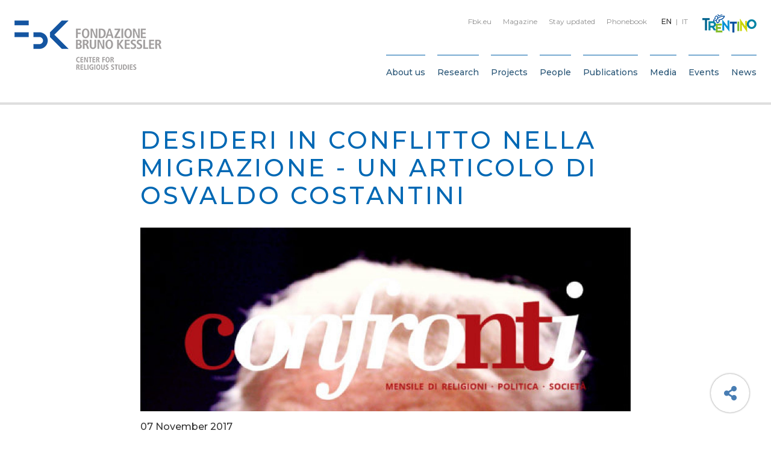

--- FILE ---
content_type: text/html; charset=UTF-8
request_url: https://isr.fbk.eu/en/news/detail/desideri-in-conflitto-nella-migrazione-un-articolo-di-osvaldo-costantini/
body_size: 23108
content:

<!DOCTYPE html>
<html class="no-js" lang="en-US">
	<head>
		<title>Desideri in conflitto nella migrazione - Un articolo di Osvaldo Costantini - FBK ISR</title>

		<meta charset="UTF-8" />
		<meta name="viewport" content="width=device-width, initial-scale=1.0, user-scalable=no, maximum-scale=1.0" />
		<meta name="apple-mobile-web-app-capable" content="yes" />
		<meta name="apple-mobile-web-app-status-bar-style" content="black" />
		<meta name="format-detection" content="telephone=no" />

		<link rel="shortcut icon" href="https://isr.fbk.eu/wp-content/themes/fbk-isr/backbone/assets/favicon.ico" />

   		<meta name='robots' content='index, follow, max-image-preview:large, max-snippet:-1, max-video-preview:-1' />
<link rel="alternate" hreflang="en" href="https://isr.fbk.eu/en/news/detail/desideri-in-conflitto-nella-migrazione-un-articolo-di-osvaldo-costantini/" />
<link rel="alternate" hreflang="it" href="https://isr.fbk.eu/it/news/detail/desideri-in-conflitto-nella-migrazione-un-articolo-di-osvaldo-costantini/" />
<link rel="alternate" hreflang="x-default" href="https://isr.fbk.eu/en/news/detail/desideri-in-conflitto-nella-migrazione-un-articolo-di-osvaldo-costantini/" />

	<!-- This site is optimized with the Yoast SEO plugin v26.7 - https://yoast.com/wordpress/plugins/seo/ -->
	<link rel="canonical" href="https://isr.fbk.eu/en/news/detail/desideri-in-conflitto-nella-migrazione-un-articolo-di-osvaldo-costantini/" />
	<meta property="og:locale" content="en_US" />
	<meta property="og:type" content="article" />
	<meta property="og:title" content="Desideri in conflitto nella migrazione &#8211; Un articolo di Osvaldo Costantini" />
	<meta property="og:description" content="Pubblicazione di un articolo nel numero di Ottobre della rivista Confronti sulla categoria di desiderio &quot;Guardare e non toccare, però desiderare&quot;" />
	<meta property="og:url" content="https://isr.fbk.eu/en/news/detail/desideri-in-conflitto-nella-migrazione-un-articolo-di-osvaldo-costantini/" />
	<meta property="og:site_name" content="FBK ISR" />
	<meta property="article:modified_time" content="2017-11-07T15:26:04+00:00" />
	<meta property="og:image" content="https://isr.fbk.eu/wp-content/uploads/2017/11/10copertina-600x833.jpg" />
	<meta property="og:image:width" content="600" />
	<meta property="og:image:height" content="833" />
	<meta property="og:image:type" content="image/jpeg" />
	<meta name="twitter:card" content="summary_large_image" />
	<meta name="twitter:title" content="Desideri in conflitto nella migrazione &#8211; Un articolo di Osvaldo Costantini" />
	<meta name="twitter:description" content="Pubblicazione di un articolo nel numero di Ottobre della rivista Confronti sulla categoria di desiderio &quot;Guardare e non toccare, però desiderare&quot;" />
	<meta name="twitter:image" content="https://isr.fbk.eu/wp-content/uploads/2017/11/10copertina-600x833-1024x1024.jpg" />
	<script type="application/ld+json" class="yoast-schema-graph">{"@context":"https://schema.org","@graph":[{"@type":"WebPage","@id":"https://isr.fbk.eu/en/news/detail/desideri-in-conflitto-nella-migrazione-un-articolo-di-osvaldo-costantini/","url":"https://isr.fbk.eu/en/news/detail/desideri-in-conflitto-nella-migrazione-un-articolo-di-osvaldo-costantini/","name":"Desideri in conflitto nella migrazione - Un articolo di Osvaldo Costantini - FBK ISR","isPartOf":{"@id":"https://isr.fbk.eu/it/#website"},"primaryImageOfPage":{"@id":"https://isr.fbk.eu/en/news/detail/desideri-in-conflitto-nella-migrazione-un-articolo-di-osvaldo-costantini/#primaryimage"},"image":{"@id":"https://isr.fbk.eu/en/news/detail/desideri-in-conflitto-nella-migrazione-un-articolo-di-osvaldo-costantini/#primaryimage"},"thumbnailUrl":"https://isr.fbk.eu/wp-content/uploads/2017/11/10copertina-600x833.jpg","datePublished":"2017-11-07T11:23:41+00:00","dateModified":"2017-11-07T15:26:04+00:00","breadcrumb":{"@id":"https://isr.fbk.eu/en/news/detail/desideri-in-conflitto-nella-migrazione-un-articolo-di-osvaldo-costantini/#breadcrumb"},"inLanguage":"en-US","potentialAction":[{"@type":"ReadAction","target":["https://isr.fbk.eu/en/news/detail/desideri-in-conflitto-nella-migrazione-un-articolo-di-osvaldo-costantini/"]}]},{"@type":"ImageObject","inLanguage":"en-US","@id":"https://isr.fbk.eu/en/news/detail/desideri-in-conflitto-nella-migrazione-un-articolo-di-osvaldo-costantini/#primaryimage","url":"https://isr.fbk.eu/wp-content/uploads/2017/11/10copertina-600x833.jpg","contentUrl":"https://isr.fbk.eu/wp-content/uploads/2017/11/10copertina-600x833.jpg","width":600,"height":833},{"@type":"BreadcrumbList","@id":"https://isr.fbk.eu/en/news/detail/desideri-in-conflitto-nella-migrazione-un-articolo-di-osvaldo-costantini/#breadcrumb","itemListElement":[{"@type":"ListItem","position":1,"name":"Home","item":"https://isr.fbk.eu/en/"},{"@type":"ListItem","position":2,"name":"News","item":"https://isr.fbk.eu/it/news/detail/"},{"@type":"ListItem","position":3,"name":"Desideri in conflitto nella migrazione &#8211; Un articolo di Osvaldo Costantini"}]},{"@type":"WebSite","@id":"https://isr.fbk.eu/it/#website","url":"https://isr.fbk.eu/it/","name":"FBK ISR","description":"Just another WordPress site","potentialAction":[{"@type":"SearchAction","target":{"@type":"EntryPoint","urlTemplate":"https://isr.fbk.eu/it/?s={search_term_string}"},"query-input":{"@type":"PropertyValueSpecification","valueRequired":true,"valueName":"search_term_string"}}],"inLanguage":"en-US"}]}</script>
	<!-- / Yoast SEO plugin. -->


<link rel='dns-prefetch' href='//fonts.googleapis.com' />
<style>[consent-id]:not(.rcb-content-blocker):not([consent-transaction-complete]):not([consent-visual-use-parent^="children:"]):not([consent-confirm]){opacity:0!important;}
.rcb-content-blocker+.rcb-content-blocker-children-fallback~*{display:none!important;}</style><link rel="preload" href="https://isr.fbk.eu/wp-content/a9f7aaeb80421747e8a0996d5694b883/dist/252854794.js" as="script" />
<link rel="preload" href="https://isr.fbk.eu/wp-content/a9f7aaeb80421747e8a0996d5694b883/dist/444956265.js" as="script" />
<link rel="preload" href="https://isr.fbk.eu/wp-content/plugins/real-cookie-banner/public/lib/animate.css/animate.min.css" as="style" />
<script data-cfasync="false" type="text/javascript" defer src="https://isr.fbk.eu/wp-content/a9f7aaeb80421747e8a0996d5694b883/dist/252854794.js" id="real-cookie-banner-vendor-real-cookie-banner-banner-js"></script>
<script type="application/json" data-skip-lazy-load="js-extra" data-skip-moving="true" data-no-defer nitro-exclude data-alt-type="application/ld+json" data-dont-merge data-wpmeteor-nooptimize="true" data-cfasync="false" id="ae21c6279f3098894fca3203b0d2d80571-js-extra">{"slug":"real-cookie-banner","textDomain":"real-cookie-banner","version":"5.2.9","restUrl":"https:\/\/isr.fbk.eu\/en\/wp-json\/real-cookie-banner\/v1\/","restNamespace":"real-cookie-banner\/v1","restPathObfuscateOffset":"e2656f9c3527c622","restRoot":"https:\/\/isr.fbk.eu\/en\/wp-json\/","restQuery":{"_v":"5.2.9","_locale":"user","_dataLocale":"en"},"restNonce":"8663a43772","restRecreateNonceEndpoint":"https:\/\/isr.fbk.eu\/wp-admin\/admin-ajax.php?action=rest-nonce","publicUrl":"https:\/\/isr.fbk.eu\/wp-content\/plugins\/real-cookie-banner\/public\/","chunkFolder":"dist","chunksLanguageFolder":"https:\/\/isr.fbk.eu\/wp-content\/languages\/mo-cache\/real-cookie-banner\/","chunks":{},"others":{"customizeValuesBanner":"{\"layout\":{\"type\":\"banner\",\"maxHeightEnabled\":true,\"maxHeight\":740,\"dialogMaxWidth\":530,\"dialogPosition\":\"middleCenter\",\"dialogMargin\":[0,0,0,0],\"bannerPosition\":\"bottom\",\"bannerMaxWidth\":1280,\"dialogBorderRadius\":3,\"borderRadius\":5,\"animationIn\":\"slideInUp\",\"animationInDuration\":500,\"animationInOnlyMobile\":true,\"animationOut\":\"none\",\"animationOutDuration\":500,\"animationOutOnlyMobile\":true,\"overlay\":false,\"overlayBg\":\"#000000\",\"overlayBgAlpha\":38,\"overlayBlur\":2},\"decision\":{\"acceptAll\":\"button\",\"acceptEssentials\":\"button\",\"showCloseIcon\":true,\"acceptIndividual\":\"link\",\"buttonOrder\":\"all,essential,save,individual\",\"showGroups\":false,\"groupsFirstView\":false,\"saveButton\":\"always\"},\"design\":{\"bg\":\"#ffffff\",\"textAlign\":\"left\",\"linkTextDecoration\":\"underline\",\"borderWidth\":0,\"borderColor\":\"#ffffff\",\"fontSize\":14,\"fontColor\":\"#333333\",\"fontInheritFamily\":true,\"fontFamily\":\"Arial, Helvetica, sans-serif\",\"fontWeight\":\"normal\",\"boxShadowEnabled\":true,\"boxShadowOffsetX\":0,\"boxShadowOffsetY\":0,\"boxShadowBlurRadius\":17,\"boxShadowSpreadRadius\":0,\"boxShadowColor\":\"#000000\",\"boxShadowColorAlpha\":20},\"headerDesign\":{\"inheritBg\":true,\"bg\":\"#f4f4f4\",\"inheritTextAlign\":true,\"textAlign\":\"center\",\"padding\":[17,20,15,20],\"logo\":\"\",\"logoRetina\":\"\",\"logoMaxHeight\":40,\"logoPosition\":\"left\",\"logoMargin\":[5,15,5,15],\"fontSize\":20,\"fontColor\":\"#2b2b2b\",\"fontInheritFamily\":true,\"fontFamily\":\"Arial, Helvetica, sans-serif\",\"fontWeight\":\"normal\",\"borderWidth\":1,\"borderColor\":\"#efefef\"},\"bodyDesign\":{\"padding\":[15,20,5,20],\"descriptionInheritFontSize\":true,\"descriptionFontSize\":13,\"dottedGroupsInheritFontSize\":true,\"dottedGroupsFontSize\":13,\"dottedGroupsBulletColor\":\"#15779b\",\"teachingsInheritTextAlign\":true,\"teachingsTextAlign\":\"center\",\"teachingsSeparatorActive\":true,\"teachingsSeparatorWidth\":50,\"teachingsSeparatorHeight\":1,\"teachingsSeparatorColor\":\"#15779b\",\"teachingsInheritFontSize\":false,\"teachingsFontSize\":12,\"teachingsInheritFontColor\":false,\"teachingsFontColor\":\"#7c7c7c\",\"accordionMargin\":[10,0,5,0],\"accordionPadding\":[5,10,5,10],\"accordionArrowType\":\"outlined\",\"accordionArrowColor\":\"#15779b\",\"accordionBg\":\"#ffffff\",\"accordionActiveBg\":\"#f9f9f9\",\"accordionHoverBg\":\"#efefef\",\"accordionBorderWidth\":1,\"accordionBorderColor\":\"#efefef\",\"accordionTitleFontSize\":12,\"accordionTitleFontColor\":\"#2b2b2b\",\"accordionTitleFontWeight\":\"normal\",\"accordionDescriptionMargin\":[5,0,0,0],\"accordionDescriptionFontSize\":12,\"accordionDescriptionFontColor\":\"#757575\",\"accordionDescriptionFontWeight\":\"normal\",\"acceptAllOneRowLayout\":false,\"acceptAllPadding\":[10,10,10,10],\"acceptAllBg\":\"#0068b4\",\"acceptAllTextAlign\":\"center\",\"acceptAllFontSize\":18,\"acceptAllFontColor\":\"#ffffff\",\"acceptAllFontWeight\":\"normal\",\"acceptAllBorderWidth\":0,\"acceptAllBorderColor\":\"#000000\",\"acceptAllHoverBg\":\"#0068b4\",\"acceptAllHoverFontColor\":\"#ffffff\",\"acceptAllHoverBorderColor\":\"#000000\",\"acceptEssentialsUseAcceptAll\":true,\"acceptEssentialsButtonType\":\"\",\"acceptEssentialsPadding\":[10,10,10,10],\"acceptEssentialsBg\":\"#efefef\",\"acceptEssentialsTextAlign\":\"center\",\"acceptEssentialsFontSize\":18,\"acceptEssentialsFontColor\":\"#0a0a0a\",\"acceptEssentialsFontWeight\":\"normal\",\"acceptEssentialsBorderWidth\":0,\"acceptEssentialsBorderColor\":\"#000000\",\"acceptEssentialsHoverBg\":\"#e8e8e8\",\"acceptEssentialsHoverFontColor\":\"#000000\",\"acceptEssentialsHoverBorderColor\":\"#000000\",\"acceptIndividualPadding\":[5,5,5,5],\"acceptIndividualBg\":\"#ffffff\",\"acceptIndividualTextAlign\":\"center\",\"acceptIndividualFontSize\":15,\"acceptIndividualFontColor\":\"#0068b4\",\"acceptIndividualFontWeight\":\"normal\",\"acceptIndividualBorderWidth\":0,\"acceptIndividualBorderColor\":\"#000000\",\"acceptIndividualHoverBg\":\"#ffffff\",\"acceptIndividualHoverFontColor\":\"#0050c1\",\"acceptIndividualHoverBorderColor\":\"#000000\"},\"footerDesign\":{\"poweredByLink\":true,\"inheritBg\":false,\"bg\":\"#fcfcfc\",\"inheritTextAlign\":true,\"textAlign\":\"center\",\"padding\":[10,20,12,20],\"fontSize\":14,\"fontColor\":\"#7c7c7c\",\"fontInheritFamily\":true,\"fontFamily\":\"Arial, Helvetica, sans-serif\",\"fontWeight\":\"normal\",\"hoverFontColor\":\"#2b2b2b\",\"borderWidth\":1,\"borderColor\":\"#efefef\",\"languageSwitcher\":\"flags\"},\"texts\":{\"headline\":\"Privacy preferences\",\"description\":\"FBK does not use any user profiling technique, but only technical cookies necessary for the normal functioning of the website and statistical tools. However, be careful if you use functions interacting with social networks, because these could track your navigation with their cookies.<br \\\/><br \\\/>The data processing may take place with your consent or on the basis of a legitimate interest, which you can object to in the privacy settings. You have the right not to consent and to change or revoke your consent at a later time. For more information on the use of your data, please visit our {{privacyPolicy}}privacy policy{{\\\/privacyPolicy}}.\",\"acceptAll\":\"Accept all\",\"acceptEssentials\":\"Continue without consent\",\"acceptIndividual\":\"Set privacy settings individually\",\"poweredBy\":\"1\",\"dataProcessingInUnsafeCountries\":\"Some services process personal data in unsecure third countries. By consenting to the use of these services, you also consent to the processing of your data in these unsecure third countries in accordance with {{legalBasis}}. This involves risks that your data will be processed by authorities for control and monitoring purposes, perhaps without the possibility of a legal recourse.\",\"ageNoticeBanner\":\"You are under {{minAge}} years old? Then you cannot consent to optional services. Ask your parents or legal guardians to agree to these services with you.\",\"ageNoticeBlocker\":\"You are under {{minAge}} years old? Unfortunately, you are not permitted to consent to this service to view this content. Please ask your parents or guardians to agree to the service with you!\",\"listServicesNotice\":\"By accepting all services, you allow {{services}} to be loaded. These services are divided into groups {{serviceGroups}} according to their purpose (belonging marked with superscript numbers).\",\"listServicesLegitimateInterestNotice\":\"In addition, {{services}} are loaded based on a legitimate interest.\",\"consentForwardingExternalHosts\":\"Your consent is also applicable on {{websites}}.\",\"blockerHeadline\":\"{{name}} blocked due to privacy settings\",\"blockerLinkShowMissing\":\"Show all services you still need to agree to\",\"blockerLoadButton\":\"Accept services and load content\",\"blockerAcceptInfo\":\"Loading the blocked content will adjust your privacy settings. Content from this service will not be blocked in the future.\",\"stickyHistory\":\"Privacy settings history\",\"stickyRevoke\":\"Revoke consents\",\"stickyRevokeSuccessMessage\":\"You have successfully revoked consent for services with its cookies and personal data processing. The page will be reloaded now!\",\"stickyChange\":\"Change privacy settings\"},\"individualLayout\":{\"inheritDialogMaxWidth\":false,\"dialogMaxWidth\":970,\"inheritBannerMaxWidth\":false,\"bannerMaxWidth\":1980,\"descriptionTextAlign\":\"left\"},\"group\":{\"checkboxBg\":\"#f0f0f0\",\"checkboxBorderWidth\":1,\"checkboxBorderColor\":\"#d2d2d2\",\"checkboxActiveColor\":\"#ffffff\",\"checkboxActiveBg\":\"#0068b4\",\"checkboxActiveBorderColor\":\"#0068b4\",\"groupInheritBg\":true,\"groupBg\":\"#f4f4f4\",\"groupPadding\":[15,15,15,15],\"groupSpacing\":10,\"groupBorderRadius\":5,\"groupBorderWidth\":1,\"groupBorderColor\":\"#f4f4f4\",\"headlineFontSize\":16,\"headlineFontWeight\":\"normal\",\"headlineFontColor\":\"#2b2b2b\",\"descriptionFontSize\":14,\"descriptionFontColor\":\"#333333\",\"linkColor\":\"#333333\",\"linkHoverColor\":\"#2b2b2b\",\"detailsHideLessRelevant\":true},\"saveButton\":{\"useAcceptAll\":true,\"type\":\"button\",\"padding\":[10,10,10,10],\"bg\":\"#efefef\",\"textAlign\":\"center\",\"fontSize\":18,\"fontColor\":\"#0a0a0a\",\"fontWeight\":\"normal\",\"borderWidth\":0,\"borderColor\":\"#000000\",\"hoverBg\":\"#e8e8e8\",\"hoverFontColor\":\"#000000\",\"hoverBorderColor\":\"#000000\"},\"individualTexts\":{\"headline\":\"Individual privacy preferences\",\"description\":\"We use cookies and similar technologies on our website and process your personal data (e.g. IP address), for example, to personalize content and ads, to integrate media from third-party providers or to analyze traffic on our website. Data processing may also happen as a result of cookies being set. We share this data with third parties that we name in the privacy settings.<br \\\/><br \\\/>The data processing may take place with your consent or on the basis of a legitimate interest, which you can object to in the privacy settings. You have the right not to consent and to change or revoke your consent at a later time. For more information on the use of your data, please visit our {{privacyPolicy}}privacy policy{{\\\/privacyPolicy}}.<br \\\/><br \\\/>Below you will find an overview of all services used by this website. You can view detailed information about each service and agree to them individually or exercise your right to object.\",\"save\":\"Save custom choices\",\"showMore\":\"Show service information\",\"hideMore\":\"Hide service information\",\"postamble\":\"\"},\"mobile\":{\"enabled\":true,\"maxHeight\":400,\"hideHeader\":false,\"alignment\":\"bottom\",\"scalePercent\":90,\"scalePercentVertical\":-50},\"sticky\":{\"enabled\":false,\"animationsEnabled\":true,\"alignment\":\"left\",\"bubbleBorderRadius\":50,\"icon\":\"fingerprint\",\"iconCustom\":\"\",\"iconCustomRetina\":\"\",\"iconSize\":30,\"iconColor\":\"#ffffff\",\"bubbleMargin\":[10,20,20,20],\"bubblePadding\":15,\"bubbleBg\":\"#15779b\",\"bubbleBorderWidth\":0,\"bubbleBorderColor\":\"#10556f\",\"boxShadowEnabled\":true,\"boxShadowOffsetX\":0,\"boxShadowOffsetY\":2,\"boxShadowBlurRadius\":5,\"boxShadowSpreadRadius\":1,\"boxShadowColor\":\"#105b77\",\"boxShadowColorAlpha\":40,\"bubbleHoverBg\":\"#ffffff\",\"bubbleHoverBorderColor\":\"#000000\",\"hoverIconColor\":\"#000000\",\"hoverIconCustom\":\"\",\"hoverIconCustomRetina\":\"\",\"menuFontSize\":16,\"menuBorderRadius\":5,\"menuItemSpacing\":10,\"menuItemPadding\":[5,10,5,10]},\"customCss\":{\"css\":\"\",\"antiAdBlocker\":\"y\"}}","isPro":false,"showProHints":false,"proUrl":"https:\/\/devowl.io\/go\/real-cookie-banner?source=rcb-lite","showLiteNotice":true,"frontend":{"groups":"[{\"id\":600,\"name\":\"Essential\",\"slug\":\"essential\",\"description\":\"Essential services are required for the basic functionality of the website. They only contain technically necessary services. These services cannot be objected to.\",\"isEssential\":true,\"isDefault\":false,\"items\":[{\"id\":20170,\"name\":\"Real Cookie Banner\",\"purpose\":\"Real Cookie Banner asks website visitors for consent to set cookies and process personal data. For this purpose, a UUID (pseudonymous identification of the user) is assigned to each website visitor, which is valid until the cookie expires to store the consent. Cookies are used to test whether cookies can be set, to store reference to documented consent. Consent is collected once per language.\",\"providerContact\":{\"phone\":\"\",\"email\":\"\",\"link\":\"\"},\"isProviderCurrentWebsite\":true,\"provider\":\"FBK ISR\",\"uniqueName\":\"real-cookie-banner\",\"isEmbeddingOnlyExternalResources\":false,\"legalBasis\":\"legal-requirement\",\"dataProcessingInCountries\":[],\"dataProcessingInCountriesSpecialTreatments\":[],\"technicalDefinitions\":[{\"type\":\"http\",\"name\":\"real_cookie_banner*\",\"host\":\".fbk.eu\",\"duration\":0,\"durationUnit\":\"d\",\"isSessionDuration\":false,\"purpose\":\"\"},{\"type\":\"http\",\"name\":\"real_cookie_banner*-tcf\",\"host\":\".fbk.eu\",\"duration\":0,\"durationUnit\":\"d\",\"isSessionDuration\":false,\"purpose\":\"\"},{\"type\":\"http\",\"name\":\"real_cookie_banner-test\",\"host\":\".fbk.eu\",\"duration\":0,\"durationUnit\":\"d\",\"isSessionDuration\":false,\"purpose\":\"\"}],\"codeDynamics\":[],\"providerPrivacyPolicyUrl\":\"https:\\\/\\\/www.fbk.eu\\\/en\\\/privacy-cookie\\\/\",\"providerLegalNoticeUrl\":\"\",\"tagManagerOptInEventName\":\"\",\"tagManagerOptOutEventName\":\"\",\"googleConsentModeConsentTypes\":[],\"executePriority\":10,\"codeOptIn\":\"\",\"executeCodeOptInWhenNoTagManagerConsentIsGiven\":false,\"codeOptOut\":\"\",\"executeCodeOptOutWhenNoTagManagerConsentIsGiven\":false,\"deleteTechnicalDefinitionsAfterOptOut\":false,\"codeOnPageLoad\":\"\",\"presetId\":\"real-cookie-banner\"}]},{\"id\":601,\"name\":\"Functional\",\"slug\":\"functional\",\"description\":\"Functional services are necessary to provide features beyond the essential functionality such as prettier fonts, video playback or interactive web 2.0 features. Content from e.g. video platforms and social media platforms are blocked by default, and can be consented to. If the service is agreed to, this content is loaded automatically without further manual consent.\",\"isEssential\":false,\"isDefault\":false,\"items\":[{\"id\":20172,\"name\":\"YouTube\",\"purpose\":\"YouTube allows embedding content posted on youtube.com directly into websites. The cookies are used to collect visited websites and detailed statistics about the user behaviour. This data can be linked to the data of users registered on youtube.com and google.com or localized versions of these services.\",\"providerContact\":{\"phone\":\"\",\"email\":\"\",\"link\":\"\"},\"isProviderCurrentWebsite\":false,\"provider\":\"Google Ireland Limited\",\"uniqueName\":\"youtube\",\"isEmbeddingOnlyExternalResources\":false,\"legalBasis\":\"consent\",\"dataProcessingInCountries\":[],\"dataProcessingInCountriesSpecialTreatments\":[],\"technicalDefinitions\":[{\"type\":\"http\",\"name\":\"SIDCC\",\"host\":\".youtube.com\",\"duration\":1,\"durationUnit\":\"y\",\"isSessionDuration\":false,\"purpose\":\"\"},{\"type\":\"http\",\"name\":\"__Secure-3PAPISID\",\"host\":\".youtube.com\",\"duration\":2,\"durationUnit\":\"y\",\"isSessionDuration\":false,\"purpose\":\"\"},{\"type\":\"http\",\"name\":\"__Secure-APISID\",\"host\":\".youtube.com\",\"duration\":1,\"durationUnit\":\"mo\",\"isSessionDuration\":false,\"purpose\":\"\"},{\"type\":\"http\",\"name\":\"SAPISID\",\"host\":\".youtube.com\",\"duration\":2,\"durationUnit\":\"y\",\"isSessionDuration\":false,\"purpose\":\"\"},{\"type\":\"http\",\"name\":\"SSID\",\"host\":\".youtube.com\",\"duration\":2,\"durationUnit\":\"y\",\"isSessionDuration\":false,\"purpose\":\"\"},{\"type\":\"http\",\"name\":\"1P_JAR\",\"host\":\".youtube.com\",\"duration\":1,\"durationUnit\":\"mo\",\"isSessionDuration\":false,\"purpose\":\"\"},{\"type\":\"http\",\"name\":\"SEARCH_SAMESITE\",\"host\":\".youtube.com\",\"duration\":6,\"durationUnit\":\"mo\",\"isSessionDuration\":false,\"purpose\":\"\"},{\"type\":\"http\",\"name\":\"YSC\",\"host\":\".youtube.com\",\"duration\":0,\"durationUnit\":\"y\",\"isSessionDuration\":true,\"purpose\":\"\"},{\"type\":\"http\",\"name\":\"LOGIN_INFO\",\"host\":\".youtube.com\",\"duration\":2,\"durationUnit\":\"y\",\"isSessionDuration\":false,\"purpose\":\"\"},{\"type\":\"http\",\"name\":\"HSID\",\"host\":\".youtube.com\",\"duration\":2,\"durationUnit\":\"y\",\"isSessionDuration\":false,\"purpose\":\"\"},{\"type\":\"http\",\"name\":\"VISITOR_INFO1_LIVE\",\"host\":\".youtube.com\",\"duration\":6,\"durationUnit\":\"mo\",\"isSessionDuration\":false,\"purpose\":\"\"},{\"type\":\"http\",\"name\":\"CONSENT\",\"host\":\".youtube.com\",\"duration\":18,\"durationUnit\":\"y\",\"isSessionDuration\":false,\"purpose\":\"\"},{\"type\":\"http\",\"name\":\"__Secure-SSID\",\"host\":\".youtube.com\",\"duration\":1,\"durationUnit\":\"mo\",\"isSessionDuration\":false,\"purpose\":\"\"},{\"type\":\"http\",\"name\":\"__Secure-HSID\",\"host\":\".youtube.com\",\"duration\":1,\"durationUnit\":\"mo\",\"isSessionDuration\":false,\"purpose\":\"\"},{\"type\":\"http\",\"name\":\"APISID\",\"host\":\".youtube.com\",\"duration\":2,\"durationUnit\":\"y\",\"isSessionDuration\":false,\"purpose\":\"\"},{\"type\":\"http\",\"name\":\"__Secure-3PSID\",\"host\":\".youtube.com\",\"duration\":2,\"durationUnit\":\"y\",\"isSessionDuration\":false,\"purpose\":\"\"},{\"type\":\"http\",\"name\":\"PREF\",\"host\":\".youtube.com\",\"duration\":8,\"durationUnit\":\"mo\",\"isSessionDuration\":false,\"purpose\":\"\"},{\"type\":\"http\",\"name\":\"SID\",\"host\":\".youtube.com\",\"duration\":2,\"durationUnit\":\"y\",\"isSessionDuration\":false,\"purpose\":\"\"},{\"type\":\"http\",\"name\":\"s_gl\",\"host\":\".youtube.com\",\"duration\":0,\"durationUnit\":\"y\",\"isSessionDuration\":true,\"purpose\":\"\"},{\"type\":\"http\",\"name\":\"SIDCC\",\"host\":\".google.com\",\"duration\":1,\"durationUnit\":\"y\",\"isSessionDuration\":false,\"purpose\":\"\"},{\"type\":\"http\",\"name\":\"__Secure-3PAPISID\",\"host\":\".google.com\",\"duration\":2,\"durationUnit\":\"y\",\"isSessionDuration\":false,\"purpose\":\"\"},{\"type\":\"http\",\"name\":\"SAPISID\",\"host\":\".google.com\",\"duration\":2,\"durationUnit\":\"y\",\"isSessionDuration\":false,\"purpose\":\"\"},{\"type\":\"http\",\"name\":\"APISID\",\"host\":\".google.com\",\"duration\":2,\"durationUnit\":\"y\",\"isSessionDuration\":false,\"purpose\":\"\"},{\"type\":\"http\",\"name\":\"SSID\",\"host\":\".google.com\",\"duration\":2,\"durationUnit\":\"y\",\"isSessionDuration\":false,\"purpose\":\"\"},{\"type\":\"http\",\"name\":\"HSID\",\"host\":\".google.com\",\"duration\":2,\"durationUnit\":\"y\",\"isSessionDuration\":false,\"purpose\":\"\"},{\"type\":\"http\",\"name\":\"__Secure-3PSID\",\"host\":\".google.com\",\"duration\":2,\"durationUnit\":\"y\",\"isSessionDuration\":false,\"purpose\":\"\"},{\"type\":\"http\",\"name\":\"SID\",\"host\":\".google.com\",\"duration\":2,\"durationUnit\":\"y\",\"isSessionDuration\":false,\"purpose\":\"\"},{\"type\":\"http\",\"name\":\"CONSENT\",\"host\":\".google.com\",\"duration\":18,\"durationUnit\":\"y\",\"isSessionDuration\":false,\"purpose\":\"\"},{\"type\":\"http\",\"name\":\"NID\",\"host\":\".google.com\",\"duration\":6,\"durationUnit\":\"mo\",\"isSessionDuration\":false,\"purpose\":\"\"},{\"type\":\"http\",\"name\":\"1P_JAR\",\"host\":\".google.com\",\"duration\":1,\"durationUnit\":\"mo\",\"isSessionDuration\":false,\"purpose\":\"\"},{\"type\":\"http\",\"name\":\"DV\",\"host\":\"www.google.com\",\"duration\":1,\"durationUnit\":\"m\",\"isSessionDuration\":false,\"purpose\":\"\"}],\"codeDynamics\":[],\"providerPrivacyPolicyUrl\":\"https:\\\/\\\/policies.google.com\\\/privacy\",\"providerLegalNoticeUrl\":\"\",\"tagManagerOptInEventName\":\"\",\"tagManagerOptOutEventName\":\"\",\"googleConsentModeConsentTypes\":[],\"executePriority\":10,\"codeOptIn\":\"\",\"executeCodeOptInWhenNoTagManagerConsentIsGiven\":false,\"codeOptOut\":\"\",\"executeCodeOptOutWhenNoTagManagerConsentIsGiven\":false,\"deleteTechnicalDefinitionsAfterOptOut\":false,\"codeOnPageLoad\":\"\",\"presetId\":\"youtube\"}]},{\"id\":602,\"name\":\"Statistics\",\"slug\":\"statistics\",\"description\":\"Statistics services are needed to collect pseudonymous data about the visitors of the website. The data enables us to understand visitors better and to optimize the website.\",\"isEssential\":false,\"isDefault\":false,\"items\":[{\"id\":20171,\"name\":\"Matomo\",\"purpose\":\"Matomo is a service to create detailed statistics about the user behaviour on the website. Cookies are used to differentiate users and to link data from multiple page views.\",\"providerContact\":{\"phone\":\"\",\"email\":\"\",\"link\":\"\"},\"isProviderCurrentWebsite\":true,\"provider\":\"FBK\",\"uniqueName\":\"matomo\",\"isEmbeddingOnlyExternalResources\":false,\"legalBasis\":\"consent\",\"dataProcessingInCountries\":[],\"dataProcessingInCountriesSpecialTreatments\":[],\"technicalDefinitions\":[{\"type\":\"http\",\"name\":\"_pk_id.*\",\"host\":\"isr.fbk.eu\",\"duration\":13,\"durationUnit\":\"y\",\"isSessionDuration\":false,\"purpose\":\"\"},{\"type\":\"http\",\"name\":\"_pk_ref.*\",\"host\":\"isr.fbk.eu\",\"duration\":6,\"durationUnit\":\"y\",\"isSessionDuration\":false,\"purpose\":\"\"},{\"type\":\"http\",\"name\":\"_pk_ses.*\",\"host\":\"isr.fbk.eu\",\"duration\":30,\"durationUnit\":\"y\",\"isSessionDuration\":false,\"purpose\":\"\"},{\"type\":\"http\",\"name\":\"_pk_cvar.*\",\"host\":\"isr.fbk.eu\",\"duration\":30,\"durationUnit\":\"y\",\"isSessionDuration\":false,\"purpose\":\"\"},{\"type\":\"http\",\"name\":\"_pk_hsr.*\",\"host\":\"isr.fbk.eu\",\"duration\":30,\"durationUnit\":\"y\",\"isSessionDuration\":false,\"purpose\":\"\"},{\"type\":\"http\",\"name\":\"_pk_testcookie.*\",\"host\":\"isr.fbk.eu\",\"duration\":0,\"durationUnit\":\"y\",\"isSessionDuration\":true,\"purpose\":\"\"},{\"type\":\"http\",\"name\":\"mtm_consent\",\"host\":\"isr.fbk.eu\",\"duration\":1,\"durationUnit\":\"y\",\"isSessionDuration\":false,\"purpose\":\"\"}],\"codeDynamics\":[],\"providerPrivacyPolicyUrl\":\"https:\\\/\\\/www.fbk.eu\\\/en\\\/privacy-cookie\\\/\",\"providerLegalNoticeUrl\":\"\",\"tagManagerOptInEventName\":\"\",\"tagManagerOptOutEventName\":\"\",\"googleConsentModeConsentTypes\":[],\"executePriority\":10,\"codeOptIn\":\"base64-encoded:[base64]\",\"executeCodeOptInWhenNoTagManagerConsentIsGiven\":false,\"codeOptOut\":\"base64-encoded:PHNjcmlwdD4KICAgIHZhciBfcGFxID0gd2luZG93Ll9wYXE7CiAgICBpZiAoX3BhcSkgewogICAgICAgIF9wYXEucHVzaChbImRpc2FibGVDb29raWVzIl0pOwogICAgfQo8L3NjcmlwdD4=\",\"executeCodeOptOutWhenNoTagManagerConsentIsGiven\":false,\"deleteTechnicalDefinitionsAfterOptOut\":true,\"codeOnPageLoad\":\"\",\"presetId\":\"\"}]}]","links":[{"id":20757,"label":"Privacy policy","pageType":"privacyPolicy","isExternalUrl":true,"pageId":0,"url":"https:\/\/www.fbk.eu\/it\/privacy-cookies-policy\/","hideCookieBanner":true,"isTargetBlank":true}],"websiteOperator":{"address":"","country":"","contactEmail":"base64-encoded:aGVsbG9AYXJ0aWNhbGFiLmNvbQ==","contactPhone":"","contactFormUrl":false},"blocker":[{"id":20173,"name":"YouTube","description":"","rules":["*youtube.com*","*youtu.be*","*youtube-nocookie.com*","*ytimg.com*","*apis.google.com\/js\/platform.js*","div[class*=\"g-ytsubscribe\"]","*youtube.com\/subscribe_embed*","div[data-settings:matchesUrl()]","script[id=\"uael-video-subscribe-js\"]","div[class*=\"elementor-widget-premium-addon-video-box\"][data-settings*=\"youtube\"]","div[class*=\"td_wrapper_playlist_player_youtube\"]","*wp-content\/plugins\/wp-youtube-lyte\/lyte\/lyte-min.js*","*wp-content\/plugins\/youtube-embed-plus\/scripts\/*","*wp-content\/plugins\/youtube-embed-plus-pro\/scripts\/*","div[id^=\"epyt_gallery\"]","div[class*=\"tcb-yt-bg\"]","a[href*=\"youtube.com\"][rel=\"wp-video-lightbox\"]","lite-youtube[videoid]","a[href*=\"youtube.com\"][class*=\"awb-lightbox\"]","div[data-elementor-lightbox*=\"youtube.com\"]","div[class*=\"w-video\"][onclick*=\"youtube.com\"]","new OUVideo({*type:*yt","*\/wp-content\/plugins\/streamtube-core\/public\/assets\/vendor\/video.js\/youtube*","video-js[data-setup:matchesUrl()][data-player-id]","a[data-youtube:delegateClick()]","spidochetube","div[class*=\"spidochetube\"]","div[id^=\"eaelsv-player\"][data-plyr-provider=\"youtube\":visualParent(value=.elementor-widget-container)]"],"criteria":"services","tcfVendors":[],"tcfPurposes":[1],"services":[20172],"isVisual":true,"visualType":"default","visualMediaThumbnail":"0","visualContentType":"","isVisualDarkMode":false,"visualBlur":0,"visualDownloadThumbnail":false,"visualHeroButtonText":"","shouldForceToShowVisual":false,"presetId":"youtube","visualThumbnail":null}],"languageSwitcher":[{"name":"English","current":true,"flag":"https:\/\/isr.fbk.eu\/wp-content\/plugins\/sitepress-multilingual-cms\/res\/flags\/en.png","url":"https:\/\/isr.fbk.eu\/en\/news\/detail\/desideri-in-conflitto-nella-migrazione-un-articolo-di-osvaldo-costantini\/","locale":"en"},{"name":"Italiano","current":false,"flag":"https:\/\/isr.fbk.eu\/wp-content\/plugins\/sitepress-multilingual-cms\/res\/flags\/it.png","url":"https:\/\/isr.fbk.eu\/it\/news\/detail\/desideri-in-conflitto-nella-migrazione-un-articolo-di-osvaldo-costantini\/","locale":"it"}],"predefinedDataProcessingInSafeCountriesLists":{"GDPR":["AT","BE","BG","HR","CY","CZ","DK","EE","FI","FR","DE","GR","HU","IE","IS","IT","LI","LV","LT","LU","MT","NL","NO","PL","PT","RO","SK","SI","ES","SE"],"DSG":["CH"],"GDPR+DSG":[],"ADEQUACY_EU":["AD","AR","CA","FO","GG","IL","IM","JP","JE","NZ","KR","CH","GB","UY","US"],"ADEQUACY_CH":["DE","AD","AR","AT","BE","BG","CA","CY","HR","DK","ES","EE","FI","FR","GI","GR","GG","HU","IM","FO","IE","IS","IL","IT","JE","LV","LI","LT","LU","MT","MC","NO","NZ","NL","PL","PT","CZ","RO","GB","SK","SI","SE","UY","US"]},"decisionCookieName":"real_cookie_banner-v:3_blog:1_path:54872f6-lang:en","revisionHash":"28ea3ae64a4a11c31537b6a7e6c3ce06","territorialLegalBasis":["gdpr-eprivacy"],"setCookiesViaManager":"none","isRespectDoNotTrack":true,"failedConsentDocumentationHandling":"essentials","isAcceptAllForBots":true,"isDataProcessingInUnsafeCountries":false,"isAgeNotice":false,"ageNoticeAgeLimit":16,"isListServicesNotice":true,"isBannerLessConsent":false,"isTcf":false,"isGcm":false,"isGcmListPurposes":false,"hasLazyData":false},"anonymousContentUrl":"https:\/\/isr.fbk.eu\/wp-content\/a9f7aaeb80421747e8a0996d5694b883\/dist\/","anonymousHash":"a9f7aaeb80421747e8a0996d5694b883","hasDynamicPreDecisions":false,"isLicensed":true,"isDevLicense":false,"multilingualSkipHTMLForTag":"","isCurrentlyInTranslationEditorPreview":false,"defaultLanguage":"en","currentLanguage":"en","activeLanguages":["en","it"],"context":"lang:en","iso3166OneAlpha2":{"AF":"Afghanistan","AX":"Aland Islands","AL":"Albania","DZ":"Algeria","AS":"American Samoa","AD":"Andorra","AO":"Angola","AI":"Anguilla","AQ":"Antarctica","AG":"Antigua And Barbuda","AR":"Argentina","AM":"Armenia","AW":"Aruba","AU":"Australia","AT":"Austria","AZ":"Azerbaijan","BS":"Bahamas","BH":"Bahrain","BD":"Bangladesh","BB":"Barbados","BY":"Belarus","BE":"Belgium","BZ":"Belize","BJ":"Benin","BM":"Bermuda","BT":"Bhutan","BO":"Bolivia","BA":"Bosnia And Herzegovina","BW":"Botswana","BV":"Bouvet Island","BR":"Brazil","IO":"British Indian Ocean Territory","BN":"Brunei Darussalam","BG":"Bulgaria","BF":"Burkina Faso","BI":"Burundi","KH":"Cambodia","CM":"Cameroon","CA":"Canada","CV":"Cape Verde","KY":"Cayman Islands","CF":"Central African Republic","TD":"Chad","CL":"Chile","CN":"China","CX":"Christmas Island","CC":"Cocos (Keeling) Islands","CO":"Colombia","KM":"Comoros","CG":"Congo","CD":"Congo, Democratic Republic","CK":"Cook Islands","CR":"Costa Rica","CI":"Cote D'Ivoire","HR":"Croatia","CU":"Cuba","CY":"Cyprus","CZ":"Czech Republic","DK":"Denmark","DJ":"Djibouti","DM":"Dominica","DO":"Dominican Republic","EC":"Ecuador","EG":"Egypt","SV":"El Salvador","GQ":"Equatorial Guinea","ER":"Eritrea","EE":"Estonia","ET":"Ethiopia","FK":"Falkland Islands (Malvinas)","FO":"Faroe Islands","FM":"Federated States Of Micronesia","FJ":"Fiji","FI":"Finland","FR":"France","GF":"French Guiana","PF":"French Polynesia","TF":"French Southern and Antarctic Lands","GA":"Gabon","GM":"Gambia","GE":"Georgia","DE":"Germany","GH":"Ghana","GI":"Gibraltar","GR":"Greece","GL":"Greenland","GD":"Grenada","GP":"Guadeloupe","GU":"Guam","GT":"Guatemala","GG":"Guernsey","GN":"Guinea","GW":"Guinea-Bissau","GY":"Guyana","HT":"Haiti","HM":"Heard Island & Mcdonald Islands","VA":"Holy See (Vatican City State)","HN":"Honduras","HK":"Hong Kong","HU":"Hungary","IS":"Iceland","IN":"India","ID":"Indonesia","IR":"Iran, Islamic Republic Of","IQ":"Iraq","IE":"Ireland","IM":"Isle Of Man","IL":"Israel","IT":"Italy","JM":"Jamaica","JP":"Japan","JE":"Jersey","JO":"Jordan","KZ":"Kazakhstan","KE":"Kenya","KI":"Kiribati","KR":"Korea","KW":"Kuwait","KG":"Kyrgyzstan","LA":"Lao People's Democratic Republic","LV":"Latvia","LB":"Lebanon","LS":"Lesotho","LR":"Liberia","LY":"Libyan Arab Jamahiriya","LI":"Liechtenstein","LT":"Lithuania","LU":"Luxembourg","MO":"Macao","MK":"Macedonia","MG":"Madagascar","MW":"Malawi","MY":"Malaysia","MV":"Maldives","ML":"Mali","MT":"Malta","MH":"Marshall Islands","MQ":"Martinique","MR":"Mauritania","MU":"Mauritius","YT":"Mayotte","MX":"Mexico","MD":"Moldova","MC":"Monaco","MN":"Mongolia","ME":"Montenegro","MS":"Montserrat","MA":"Morocco","MZ":"Mozambique","MM":"Myanmar","NA":"Namibia","NR":"Nauru","NP":"Nepal","NL":"Netherlands","AN":"Netherlands Antilles","NC":"New Caledonia","NZ":"New Zealand","NI":"Nicaragua","NE":"Niger","NG":"Nigeria","NU":"Niue","NF":"Norfolk Island","KP":"North Korea","MP":"Northern Mariana Islands","NO":"Norway","OM":"Oman","PK":"Pakistan","PW":"Palau","PS":"Palestinian Territory, Occupied","PA":"Panama","PG":"Papua New Guinea","PY":"Paraguay","PE":"Peru","PH":"Philippines","PN":"Pitcairn","PL":"Poland","PT":"Portugal","PR":"Puerto Rico","QA":"Qatar","RE":"Reunion","RO":"Romania","RU":"Russian Federation","RW":"Rwanda","BL":"Saint Barthelemy","SH":"Saint Helena","KN":"Saint Kitts And Nevis","LC":"Saint Lucia","MF":"Saint Martin","PM":"Saint Pierre And Miquelon","VC":"Saint Vincent And Grenadines","WS":"Samoa","SM":"San Marino","ST":"Sao Tome And Principe","SA":"Saudi Arabia","SN":"Senegal","RS":"Serbia","SC":"Seychelles","SL":"Sierra Leone","SG":"Singapore","SK":"Slovakia","SI":"Slovenia","SB":"Solomon Islands","SO":"Somalia","ZA":"South Africa","GS":"South Georgia And Sandwich Isl.","ES":"Spain","LK":"Sri Lanka","SD":"Sudan","SR":"Suriname","SJ":"Svalbard And Jan Mayen","SZ":"Swaziland","SE":"Sweden","CH":"Switzerland","SY":"Syrian Arab Republic","TW":"Taiwan","TJ":"Tajikistan","TZ":"Tanzania","TH":"Thailand","TL":"Timor-Leste","TG":"Togo","TK":"Tokelau","TO":"Tonga","TT":"Trinidad And Tobago","TN":"Tunisia","TR":"Turkey","TM":"Turkmenistan","TC":"Turks And Caicos Islands","TV":"Tuvalu","UG":"Uganda","UA":"Ukraine","AE":"United Arab Emirates","GB":"United Kingdom","US":"United States","UM":"United States Outlying Islands","UY":"Uruguay","UZ":"Uzbekistan","VU":"Vanuatu","VE":"Venezuela","VN":"Vietnam","VG":"Virgin Islands, British","VI":"Virgin Islands, U.S.","WF":"Wallis And Futuna","EH":"Western Sahara","YE":"Yemen","ZM":"Zambia","ZW":"Zimbabwe"},"visualParentSelectors":{".et_pb_video_box":1,".et_pb_video_slider:has(>.et_pb_slider_carousel %s)":"self",".ast-oembed-container":1,".wpb_video_wrapper":1,".gdlr-core-pbf-background-wrap":1},"isPreventPreDecision":false,"isInvalidateImplicitUserConsent":false,"dependantVisibilityContainers":["[role=\"tabpanel\"]",".eael-tab-content-item",".wpcs_content_inner",".op3-contenttoggleitem-content",".op3-popoverlay-content",".pum-overlay","[data-elementor-type=\"popup\"]",".wp-block-ub-content-toggle-accordion-content-wrap",".w-popup-wrap",".oxy-lightbox_inner[data-inner-content=true]",".oxy-pro-accordion_body",".oxy-tab-content",".kt-accordion-panel",".vc_tta-panel-body",".mfp-hide","div[id^=\"tve_thrive_lightbox_\"]",".brxe-xpromodalnestable",".evcal_eventcard",".divioverlay",".et_pb_toggle_content"],"disableDeduplicateExceptions":[".et_pb_video_slider"],"bannerDesignVersion":12,"bannerI18n":{"showMore":"Show more","hideMore":"Hide","showLessRelevantDetails":"Show more details (%s)","hideLessRelevantDetails":"Hide more details (%s)","other":"Other","legalBasis":{"label":"Use on legal basis of","consentPersonalData":"Consent for processing personal data","consentStorage":"Consent for storing or accessing information on the terminal equipment of the user","legitimateInterestPersonalData":"Legitimate interest for the processing of personal data","legitimateInterestStorage":"Provision of explicitly requested digital service for storing or accessing information on the terminal equipment of the user","legalRequirementPersonalData":"Compliance with a legal obligation for processing of personal data"},"territorialLegalBasisArticles":{"gdpr-eprivacy":{"dataProcessingInUnsafeCountries":"Art. 49 (1) (a) GDPR"},"dsg-switzerland":{"dataProcessingInUnsafeCountries":"Art. 17 (1) (a) DSG (Switzerland)"}},"legitimateInterest":"Legitimate interest","consent":"Consent","crawlerLinkAlert":"We have recognized that you are a crawler\/bot. Only natural persons must consent to cookies and processing of personal data. Therefore, the link has no function for you.","technicalCookieDefinitions":"Technical cookie definitions","technicalCookieName":"Technical cookie name","usesCookies":"Uses cookies","cookieRefresh":"Cookie refresh","usesNonCookieAccess":"Uses cookie-like information (LocalStorage, SessionStorage, IndexDB, etc.)","host":"Host","duration":"Duration","noExpiration":"No expiration","type":"Type","purpose":"Purpose","purposes":"Purposes","headerTitlePrivacyPolicyHistory":"History of your privacy settings","skipToConsentChoices":"Skip to consent choices","historyLabel":"Show consent from","historyItemLoadError":"Reading the consent has failed. Please try again later!","historySelectNone":"Not yet consented to","provider":"Provider","providerContactPhone":"Phone","providerContactEmail":"Email","providerContactLink":"Contact form","providerPrivacyPolicyUrl":"Privacy Policy","providerLegalNoticeUrl":"Legal notice","nonStandard":"Non-standardized data processing","nonStandardDesc":"Some services set cookies and\/or process personal data without complying with consent communication standards. These services are divided into several groups. So-called \"essential services\" are used based on legitimate interest and cannot be opted out (an objection may have to be made by email or letter in accordance with the privacy policy), while all other services are used only after consent has been given.","dataProcessingInThirdCountries":"Data processing in third countries","safetyMechanisms":{"label":"Safety mechanisms for data transmission","standardContractualClauses":"Standard contractual clauses","adequacyDecision":"Adequacy decision","eu":"EU","switzerland":"Switzerland","bindingCorporateRules":"Binding corporate rules","contractualGuaranteeSccSubprocessors":"Contractual guarantee for standard contractual clauses with sub-processors"},"durationUnit":{"n1":{"s":"second","m":"minute","h":"hour","d":"day","mo":"month","y":"year"},"nx":{"s":"seconds","m":"minutes","h":"hours","d":"days","mo":"months","y":"years"}},"close":"Close","closeWithoutSaving":"Close without saving","yes":"Yes","no":"No","unknown":"Unknown","none":"None","noLicense":"No license activated - not for production use!","devLicense":"Product license not for production use!","devLicenseLearnMore":"Learn more","devLicenseLink":"https:\/\/devowl.io\/knowledge-base\/license-installation-type\/","andSeparator":" and ","deprecated":{"appropriateSafeguard":"Appropriate safeguard","dataProcessingInUnsafeCountries":"Data processing in unsafe third countries","legalRequirement":"Compliance with a legal obligation"}},"pageRequestUuid4":"a04215958-0481-4eb5-8283-a723a0d10c78","pageByIdUrl":"https:\/\/isr.fbk.eu\/en\/?page_id","pluginUrl":"https:\/\/devowl.io\/wordpress-real-cookie-banner\/"}}</script>
<script data-skip-lazy-load="js-extra" data-skip-moving="true" data-no-defer nitro-exclude data-alt-type="application/ld+json" data-dont-merge data-wpmeteor-nooptimize="true" data-cfasync="false" id="ae21c6279f3098894fca3203b0d2d80572-js-extra">
(()=>{var x=function (a,b){return-1<["codeOptIn","codeOptOut","codeOnPageLoad","contactEmail"].indexOf(a)&&"string"==typeof b&&b.startsWith("base64-encoded:")?window.atob(b.substr(15)):b},t=(e,t)=>new Proxy(e,{get:(e,n)=>{let r=Reflect.get(e,n);return n===t&&"string"==typeof r&&(r=JSON.parse(r,x),Reflect.set(e,n,r)),r}}),n=JSON.parse(document.getElementById("ae21c6279f3098894fca3203b0d2d80571-js-extra").innerHTML,x);window.Proxy?n.others.frontend=t(n.others.frontend,"groups"):n.others.frontend.groups=JSON.parse(n.others.frontend.groups,x);window.Proxy?n.others=t(n.others,"customizeValuesBanner"):n.others.customizeValuesBanner=JSON.parse(n.others.customizeValuesBanner,x);;window.realCookieBanner=n;window[Math.random().toString(36)]=n;
})();
</script><script data-cfasync="false" type="text/javascript" id="real-cookie-banner-banner-js-before">
/* <![CDATA[ */
((a,b)=>{a[b]||(a[b]={unblockSync:()=>undefined},["consentSync"].forEach(c=>a[b][c]=()=>({cookie:null,consentGiven:!1,cookieOptIn:!0})),["consent","consentAll","unblock"].forEach(c=>a[b][c]=(...d)=>new Promise(e=>a.addEventListener(b,()=>{a[b][c](...d).then(e)},{once:!0}))))})(window,"consentApi");
//# sourceURL=real-cookie-banner-banner-js-before
/* ]]> */
</script>
<script data-cfasync="false" type="text/javascript" defer src="https://isr.fbk.eu/wp-content/a9f7aaeb80421747e8a0996d5694b883/dist/444956265.js" id="real-cookie-banner-banner-js"></script>
<link rel='stylesheet' id='animate-css-css' href='https://isr.fbk.eu/wp-content/plugins/real-cookie-banner/public/lib/animate.css/animate.min.css' type='text/css' media='all' />
<link rel="alternate" title="oEmbed (JSON)" type="application/json+oembed" href="https://isr.fbk.eu/en/wp-json/oembed/1.0/embed?url=https%3A%2F%2Fisr.fbk.eu%2Fen%2Fnews%2Fdetail%2Fdesideri-in-conflitto-nella-migrazione-un-articolo-di-osvaldo-costantini%2F" />
<link rel="alternate" title="oEmbed (XML)" type="text/xml+oembed" href="https://isr.fbk.eu/en/wp-json/oembed/1.0/embed?url=https%3A%2F%2Fisr.fbk.eu%2Fen%2Fnews%2Fdetail%2Fdesideri-in-conflitto-nella-migrazione-un-articolo-di-osvaldo-costantini%2F&#038;format=xml" />
<style id='wp-img-auto-sizes-contain-inline-css' type='text/css'>
img:is([sizes=auto i],[sizes^="auto," i]){contain-intrinsic-size:3000px 1500px}
/*# sourceURL=wp-img-auto-sizes-contain-inline-css */
</style>
<link rel='stylesheet' id='wp-block-library-css' href='https://isr.fbk.eu/wp-includes/css/dist/block-library/style.min.css' type='text/css' media='all' />
<style id='global-styles-inline-css' type='text/css'>
:root{--wp--preset--aspect-ratio--square: 1;--wp--preset--aspect-ratio--4-3: 4/3;--wp--preset--aspect-ratio--3-4: 3/4;--wp--preset--aspect-ratio--3-2: 3/2;--wp--preset--aspect-ratio--2-3: 2/3;--wp--preset--aspect-ratio--16-9: 16/9;--wp--preset--aspect-ratio--9-16: 9/16;--wp--preset--color--black: #000000;--wp--preset--color--cyan-bluish-gray: #abb8c3;--wp--preset--color--white: #ffffff;--wp--preset--color--pale-pink: #f78da7;--wp--preset--color--vivid-red: #cf2e2e;--wp--preset--color--luminous-vivid-orange: #ff6900;--wp--preset--color--luminous-vivid-amber: #fcb900;--wp--preset--color--light-green-cyan: #7bdcb5;--wp--preset--color--vivid-green-cyan: #00d084;--wp--preset--color--pale-cyan-blue: #8ed1fc;--wp--preset--color--vivid-cyan-blue: #0693e3;--wp--preset--color--vivid-purple: #9b51e0;--wp--preset--gradient--vivid-cyan-blue-to-vivid-purple: linear-gradient(135deg,rgb(6,147,227) 0%,rgb(155,81,224) 100%);--wp--preset--gradient--light-green-cyan-to-vivid-green-cyan: linear-gradient(135deg,rgb(122,220,180) 0%,rgb(0,208,130) 100%);--wp--preset--gradient--luminous-vivid-amber-to-luminous-vivid-orange: linear-gradient(135deg,rgb(252,185,0) 0%,rgb(255,105,0) 100%);--wp--preset--gradient--luminous-vivid-orange-to-vivid-red: linear-gradient(135deg,rgb(255,105,0) 0%,rgb(207,46,46) 100%);--wp--preset--gradient--very-light-gray-to-cyan-bluish-gray: linear-gradient(135deg,rgb(238,238,238) 0%,rgb(169,184,195) 100%);--wp--preset--gradient--cool-to-warm-spectrum: linear-gradient(135deg,rgb(74,234,220) 0%,rgb(151,120,209) 20%,rgb(207,42,186) 40%,rgb(238,44,130) 60%,rgb(251,105,98) 80%,rgb(254,248,76) 100%);--wp--preset--gradient--blush-light-purple: linear-gradient(135deg,rgb(255,206,236) 0%,rgb(152,150,240) 100%);--wp--preset--gradient--blush-bordeaux: linear-gradient(135deg,rgb(254,205,165) 0%,rgb(254,45,45) 50%,rgb(107,0,62) 100%);--wp--preset--gradient--luminous-dusk: linear-gradient(135deg,rgb(255,203,112) 0%,rgb(199,81,192) 50%,rgb(65,88,208) 100%);--wp--preset--gradient--pale-ocean: linear-gradient(135deg,rgb(255,245,203) 0%,rgb(182,227,212) 50%,rgb(51,167,181) 100%);--wp--preset--gradient--electric-grass: linear-gradient(135deg,rgb(202,248,128) 0%,rgb(113,206,126) 100%);--wp--preset--gradient--midnight: linear-gradient(135deg,rgb(2,3,129) 0%,rgb(40,116,252) 100%);--wp--preset--font-size--small: 13px;--wp--preset--font-size--medium: 20px;--wp--preset--font-size--large: 36px;--wp--preset--font-size--x-large: 42px;--wp--preset--spacing--20: 0.44rem;--wp--preset--spacing--30: 0.67rem;--wp--preset--spacing--40: 1rem;--wp--preset--spacing--50: 1.5rem;--wp--preset--spacing--60: 2.25rem;--wp--preset--spacing--70: 3.38rem;--wp--preset--spacing--80: 5.06rem;--wp--preset--shadow--natural: 6px 6px 9px rgba(0, 0, 0, 0.2);--wp--preset--shadow--deep: 12px 12px 50px rgba(0, 0, 0, 0.4);--wp--preset--shadow--sharp: 6px 6px 0px rgba(0, 0, 0, 0.2);--wp--preset--shadow--outlined: 6px 6px 0px -3px rgb(255, 255, 255), 6px 6px rgb(0, 0, 0);--wp--preset--shadow--crisp: 6px 6px 0px rgb(0, 0, 0);}:where(.is-layout-flex){gap: 0.5em;}:where(.is-layout-grid){gap: 0.5em;}body .is-layout-flex{display: flex;}.is-layout-flex{flex-wrap: wrap;align-items: center;}.is-layout-flex > :is(*, div){margin: 0;}body .is-layout-grid{display: grid;}.is-layout-grid > :is(*, div){margin: 0;}:where(.wp-block-columns.is-layout-flex){gap: 2em;}:where(.wp-block-columns.is-layout-grid){gap: 2em;}:where(.wp-block-post-template.is-layout-flex){gap: 1.25em;}:where(.wp-block-post-template.is-layout-grid){gap: 1.25em;}.has-black-color{color: var(--wp--preset--color--black) !important;}.has-cyan-bluish-gray-color{color: var(--wp--preset--color--cyan-bluish-gray) !important;}.has-white-color{color: var(--wp--preset--color--white) !important;}.has-pale-pink-color{color: var(--wp--preset--color--pale-pink) !important;}.has-vivid-red-color{color: var(--wp--preset--color--vivid-red) !important;}.has-luminous-vivid-orange-color{color: var(--wp--preset--color--luminous-vivid-orange) !important;}.has-luminous-vivid-amber-color{color: var(--wp--preset--color--luminous-vivid-amber) !important;}.has-light-green-cyan-color{color: var(--wp--preset--color--light-green-cyan) !important;}.has-vivid-green-cyan-color{color: var(--wp--preset--color--vivid-green-cyan) !important;}.has-pale-cyan-blue-color{color: var(--wp--preset--color--pale-cyan-blue) !important;}.has-vivid-cyan-blue-color{color: var(--wp--preset--color--vivid-cyan-blue) !important;}.has-vivid-purple-color{color: var(--wp--preset--color--vivid-purple) !important;}.has-black-background-color{background-color: var(--wp--preset--color--black) !important;}.has-cyan-bluish-gray-background-color{background-color: var(--wp--preset--color--cyan-bluish-gray) !important;}.has-white-background-color{background-color: var(--wp--preset--color--white) !important;}.has-pale-pink-background-color{background-color: var(--wp--preset--color--pale-pink) !important;}.has-vivid-red-background-color{background-color: var(--wp--preset--color--vivid-red) !important;}.has-luminous-vivid-orange-background-color{background-color: var(--wp--preset--color--luminous-vivid-orange) !important;}.has-luminous-vivid-amber-background-color{background-color: var(--wp--preset--color--luminous-vivid-amber) !important;}.has-light-green-cyan-background-color{background-color: var(--wp--preset--color--light-green-cyan) !important;}.has-vivid-green-cyan-background-color{background-color: var(--wp--preset--color--vivid-green-cyan) !important;}.has-pale-cyan-blue-background-color{background-color: var(--wp--preset--color--pale-cyan-blue) !important;}.has-vivid-cyan-blue-background-color{background-color: var(--wp--preset--color--vivid-cyan-blue) !important;}.has-vivid-purple-background-color{background-color: var(--wp--preset--color--vivid-purple) !important;}.has-black-border-color{border-color: var(--wp--preset--color--black) !important;}.has-cyan-bluish-gray-border-color{border-color: var(--wp--preset--color--cyan-bluish-gray) !important;}.has-white-border-color{border-color: var(--wp--preset--color--white) !important;}.has-pale-pink-border-color{border-color: var(--wp--preset--color--pale-pink) !important;}.has-vivid-red-border-color{border-color: var(--wp--preset--color--vivid-red) !important;}.has-luminous-vivid-orange-border-color{border-color: var(--wp--preset--color--luminous-vivid-orange) !important;}.has-luminous-vivid-amber-border-color{border-color: var(--wp--preset--color--luminous-vivid-amber) !important;}.has-light-green-cyan-border-color{border-color: var(--wp--preset--color--light-green-cyan) !important;}.has-vivid-green-cyan-border-color{border-color: var(--wp--preset--color--vivid-green-cyan) !important;}.has-pale-cyan-blue-border-color{border-color: var(--wp--preset--color--pale-cyan-blue) !important;}.has-vivid-cyan-blue-border-color{border-color: var(--wp--preset--color--vivid-cyan-blue) !important;}.has-vivid-purple-border-color{border-color: var(--wp--preset--color--vivid-purple) !important;}.has-vivid-cyan-blue-to-vivid-purple-gradient-background{background: var(--wp--preset--gradient--vivid-cyan-blue-to-vivid-purple) !important;}.has-light-green-cyan-to-vivid-green-cyan-gradient-background{background: var(--wp--preset--gradient--light-green-cyan-to-vivid-green-cyan) !important;}.has-luminous-vivid-amber-to-luminous-vivid-orange-gradient-background{background: var(--wp--preset--gradient--luminous-vivid-amber-to-luminous-vivid-orange) !important;}.has-luminous-vivid-orange-to-vivid-red-gradient-background{background: var(--wp--preset--gradient--luminous-vivid-orange-to-vivid-red) !important;}.has-very-light-gray-to-cyan-bluish-gray-gradient-background{background: var(--wp--preset--gradient--very-light-gray-to-cyan-bluish-gray) !important;}.has-cool-to-warm-spectrum-gradient-background{background: var(--wp--preset--gradient--cool-to-warm-spectrum) !important;}.has-blush-light-purple-gradient-background{background: var(--wp--preset--gradient--blush-light-purple) !important;}.has-blush-bordeaux-gradient-background{background: var(--wp--preset--gradient--blush-bordeaux) !important;}.has-luminous-dusk-gradient-background{background: var(--wp--preset--gradient--luminous-dusk) !important;}.has-pale-ocean-gradient-background{background: var(--wp--preset--gradient--pale-ocean) !important;}.has-electric-grass-gradient-background{background: var(--wp--preset--gradient--electric-grass) !important;}.has-midnight-gradient-background{background: var(--wp--preset--gradient--midnight) !important;}.has-small-font-size{font-size: var(--wp--preset--font-size--small) !important;}.has-medium-font-size{font-size: var(--wp--preset--font-size--medium) !important;}.has-large-font-size{font-size: var(--wp--preset--font-size--large) !important;}.has-x-large-font-size{font-size: var(--wp--preset--font-size--x-large) !important;}
/*# sourceURL=global-styles-inline-css */
</style>

<style id='classic-theme-styles-inline-css' type='text/css'>
/*! This file is auto-generated */
.wp-block-button__link{color:#fff;background-color:#32373c;border-radius:9999px;box-shadow:none;text-decoration:none;padding:calc(.667em + 2px) calc(1.333em + 2px);font-size:1.125em}.wp-block-file__button{background:#32373c;color:#fff;text-decoration:none}
/*# sourceURL=/wp-includes/css/classic-themes.min.css */
</style>
<link rel='stylesheet' id='montserrat-font-css' href='//fonts.googleapis.com/css?family=Montserrat%3A400%2C400i%2C500%2C500i%2C600%2C600i%2C700' type='text/css' media='all' />
<link rel='stylesheet' id='font-awesome-css' href='https://isr.fbk.eu/wp-content/themes/fbk-isr/backbone/assets/fontawesome/css/all.min.css' type='text/css' media='all' />
<link rel='stylesheet' id='mmenu-css' href='https://isr.fbk.eu/wp-content/cache/autoptimize/css/autoptimize_single_7bd35e64a5534e4e91d7118fd6f07f51.css' type='text/css' media='all' />
<link rel='stylesheet' id='magnific-popup-css' href='https://isr.fbk.eu/wp-content/cache/autoptimize/css/autoptimize_single_bfc851a5bf981194410ca3c673da8321.css' type='text/css' media='all' />
<link rel='stylesheet' id='owl-carousel-css' href='https://isr.fbk.eu/wp-content/cache/autoptimize/css/autoptimize_single_83ef097be10f83e9f999a55c34a04beb.css' type='text/css' media='all' />
<link rel='stylesheet' id='owl-theme-css' href='https://isr.fbk.eu/wp-content/themes/fbk-isr/backbone/assets/owl-carousel/assets/owl.theme.default.min.css' type='text/css' media='all' />
<link rel='stylesheet' id='slick-core-css' href='https://isr.fbk.eu/wp-content/cache/autoptimize/css/autoptimize_single_f38b2db10e01b1572732a3191d538707.css' type='text/css' media='all' />
<link rel='stylesheet' id='slick-css' href='https://isr.fbk.eu/wp-content/cache/autoptimize/css/autoptimize_single_f9faba678c4d6dcfdde69e5b11b37a2e.css' type='text/css' media='all' />
<link rel='stylesheet' id='slippry-css' href='https://isr.fbk.eu/wp-content/cache/autoptimize/css/autoptimize_single_7839c5a06246e098ee0127e8548c8ed1.css' type='text/css' media='all' />
<link rel='stylesheet' id='leaflet-css' href='https://isr.fbk.eu/wp-content/cache/autoptimize/css/autoptimize_single_c02c12fe5e21d2493070649584ca38b7.css' type='text/css' media='all' />
<link rel='stylesheet' id='vex-css' href='https://isr.fbk.eu/wp-content/cache/autoptimize/css/autoptimize_single_ccd6f295f9a720bdcf3259538a9aab84.css' type='text/css' media='all' />
<link rel='stylesheet' id='vex-theme-css' href='https://isr.fbk.eu/wp-content/cache/autoptimize/css/autoptimize_single_38081b97dd9972dbd79dc9ce31edb88f.css' type='text/css' media='all' />
<link rel='stylesheet' id='fbk-icons-css' href='https://isr.fbk.eu/wp-content/cache/autoptimize/css/autoptimize_single_cecef139ad941f477d0800d9b6602910.css' type='text/css' media='all' />
<link rel='stylesheet' id='fbk-isr-css' href='https://isr.fbk.eu/wp-content/cache/autoptimize/css/autoptimize_single_2aa205271772060c5852e77014ab9785.css' type='text/css' media='all' />
<script defer type="text/javascript" src="https://isr.fbk.eu/wp-content/plugins/sitepress-multilingual-cms/templates/language-switchers/legacy-dropdown/script.min.js" id="wpml-legacy-dropdown-0-js"></script>
<script defer type="text/javascript" src="https://isr.fbk.eu/wp-content/themes/fbk-isr/assets/modernizr.min.js" id="modernizr-js"></script>
<script type="text/javascript" src="https://isr.fbk.eu/wp-includes/js/jquery/jquery.min.js" id="jquery-core-js"></script>
<script defer type="text/javascript" src="https://isr.fbk.eu/wp-includes/js/jquery/jquery-migrate.min.js" id="jquery-migrate-js"></script>
<script defer type="text/javascript" src="https://isr.fbk.eu/wp-content/cache/autoptimize/js/autoptimize_single_23339350ca043fc3d987f8cacd8a53e4.js" id="scroll-js"></script>
<script defer type="text/javascript" src="https://isr.fbk.eu/wp-content/cache/autoptimize/js/autoptimize_single_1767492126d57ea3a66d342a535daa1f.js" id="header-js"></script>
<script defer type="text/javascript" src="https://isr.fbk.eu/wp-content/cache/autoptimize/js/autoptimize_single_14f391ddd439f47d43bd77f2a6319577.js" id="search-js"></script>
<script defer type="text/javascript" src="https://isr.fbk.eu/wp-content/cache/autoptimize/js/autoptimize_single_df98ec90b60ebfbd282da42b0877b726.js" id="mmenu-js"></script>
<script defer type="text/javascript" src="https://isr.fbk.eu/wp-content/themes/fbk-isr/backbone/assets/mmenu/js/jquery.mmenu.fixedelements.min.js" id="mmenu-fixed-js"></script>
<script defer type="text/javascript" src="https://isr.fbk.eu/wp-content/themes/fbk-isr/backbone/assets/jquery.inview.min.js" id="inview-js"></script>
<script defer id="outline-js-extra" src="[data-uri]"></script>
<script defer type="text/javascript" src="https://isr.fbk.eu/wp-content/cache/autoptimize/js/autoptimize_single_136d731b067c4213e5fdb20086d55166.js" id="outline-js"></script>
<script defer id="side-navigation-js-extra" src="[data-uri]"></script>
<script defer type="text/javascript" src="https://isr.fbk.eu/wp-content/cache/autoptimize/js/autoptimize_single_13faf3fbf74646a880f03463f6b26dfe.js" id="side-navigation-js"></script>
<script defer type="text/javascript" src="https://isr.fbk.eu/wp-includes/js/underscore.min.js" id="underscore-js"></script>
<script defer type="text/javascript" src="https://isr.fbk.eu/wp-content/themes/fbk-isr/backbone/assets/vex/js/vex.combined.min.js" id="vex-js"></script>
<script defer id="actions-js-extra" src="[data-uri]"></script>
<script defer type="text/javascript" src="https://isr.fbk.eu/wp-content/cache/autoptimize/js/autoptimize_single_6570955257ec72d6bb9b47d3b0e65488.js" id="actions-js"></script>
<script defer type="text/javascript" src="https://isr.fbk.eu/wp-content/cache/autoptimize/js/autoptimize_single_5c98c0cbfacee6dab0783112cb0e233d.js" id="blockui-js"></script>
<script defer type="text/javascript" src="https://isr.fbk.eu/wp-content/cache/autoptimize/js/autoptimize_single_ad4e1efe967b935f02d41bfcb337acb4.js" id="history-js"></script>
<script defer type="text/javascript" src="https://isr.fbk.eu/wp-content/cache/autoptimize/js/autoptimize_single_0770304504998f9ad04864d656dd87eb.js" id="pagination-js"></script>
<script defer type="text/javascript" src="https://isr.fbk.eu/wp-content/cache/autoptimize/js/autoptimize_single_2933b90c12f4431a51aafda6f17d9df4.js" id="magnific-popup-js"></script>
<script defer type="text/javascript" src="https://isr.fbk.eu/wp-content/themes/fbk-isr/backbone/assets/owl-carousel/owl.carousel.min.js" id="owl-js"></script>
<script defer type="text/javascript" src="https://isr.fbk.eu/wp-content/themes/fbk-isr/backbone/assets/jquery.lazy/jquery.lazy.min.js" id="lazy-js"></script>
<script defer type="text/javascript" src="https://isr.fbk.eu/wp-content/themes/fbk-isr/backbone/assets/jquery.lazy/jquery.lazy.plugins.min.js" id="lazy-plugins-js"></script>
<script defer type="text/javascript" src="https://unpkg.com/@popperjs/core@2" id="popper-js"></script>
<script defer type="text/javascript" src="https://unpkg.com/tippy.js@6" id="tippy-js"></script>
<script defer type="text/javascript" src="https://isr.fbk.eu/wp-content/cache/autoptimize/js/autoptimize_single_9bb2c6407ada60bccab1344d736432e7.js" id="media-js"></script>
<script defer type="text/javascript" src="https://isr.fbk.eu/wp-content/themes/fbk-isr/backbone/assets/jquery.simple-scroll-follow.min.js" id="simple-scroll-follow-js"></script>
<script defer type="text/javascript" src="https://isr.fbk.eu/wp-content/cache/autoptimize/js/autoptimize_single_d7328bff238743aac3ece36c5ba1226b.js" id="sidebar-js"></script>
<script defer type="text/javascript" src="https://isr.fbk.eu/wp-content/themes/fbk-isr/backbone/assets/ofi.min.js" id="object-fit-js"></script>
<script defer type="text/javascript" src="https://isr.fbk.eu/wp-content/cache/autoptimize/js/autoptimize_single_eedbe691910fcd3e313865c1de7f6437.js" id="base-js"></script>
<script defer type="text/javascript" src="https://isr.fbk.eu/wp-content/themes/fbk-isr/backbone/assets/slippry/slippry.min.js" id="slippry-js"></script>
<script defer type="text/javascript" src="https://isr.fbk.eu/wp-content/themes/fbk-isr/backbone/assets/jquery.touchSwipe.min.js" id="touch-swipe-js"></script>
<script defer type="text/javascript" src="https://isr.fbk.eu/wp-content/cache/autoptimize/js/autoptimize_single_62d2a8c1eea5e6ca0bb4518d1ed82971.js" id="slider-js"></script>
<script defer type="text/javascript" src="https://isr.fbk.eu/wp-content/themes/fbk-isr/backbone/assets/Responsive-Tabs/js/jquery.responsiveTabs.min.js" id="responsive-tabs-js"></script>
<script defer type="text/javascript" src="https://isr.fbk.eu/wp-content/cache/autoptimize/js/autoptimize_single_c67393017f9c54750b55f876159aa082.js" id="tabs-js"></script>
<script defer type="text/javascript" src="https://isr.fbk.eu/wp-content/cache/autoptimize/js/autoptimize_single_35b48eb991f383702f153452506e07b2.js" id="leaflet-js"></script>
<script defer type="text/javascript" src="https://isr.fbk.eu/wp-content/cache/autoptimize/js/autoptimize_single_b5bfaf5f0bf290eed0503b00909cb030.js" id="contacts-locations-js"></script>
<script defer type="text/javascript" src="https://isr.fbk.eu/wp-content/cache/autoptimize/js/autoptimize_single_63ec3a0563326ea81d3d0ae4f0a4f51f.js" id="blocks-js"></script>
<script defer type="text/javascript" src="https://isr.fbk.eu/wp-content/themes/fbk-isr/backbone/assets/jquery.animateNumber.min.js" id="animate-number-js"></script>
<script defer type="text/javascript" src="https://isr.fbk.eu/wp-content/cache/autoptimize/js/autoptimize_single_30cf591e3218f25d6c7607e2217e4726.js" id="boxes-js"></script>
<script defer type="text/javascript" src="https://isr.fbk.eu/wp-content/cache/autoptimize/js/autoptimize_single_2d82a323adaa5df8d4c7f134b93cec75.js" id="network-partners-js"></script>
<script defer type="text/javascript" src="https://isr.fbk.eu/wp-content/cache/autoptimize/js/autoptimize_single_4b83ffd2b441c2fed66958f33126012a.js" id="shortcodes-js"></script>
<script defer type="text/javascript" src="https://isr.fbk.eu/wp-content/cache/autoptimize/js/autoptimize_single_5f8f4aed010e1afe499184d8197309f9.js" id="slick-js"></script>
<script defer type="text/javascript" src="https://isr.fbk.eu/wp-content/cache/autoptimize/js/autoptimize_single_ca6f23a348257edc66b49ec0537b18ff.js" id="homepage-js"></script>
<script defer id="phonebook-js-extra" src="[data-uri]"></script>
<script defer type="text/javascript" src="https://isr.fbk.eu/wp-content/cache/autoptimize/js/autoptimize_single_f4a402285a256b30c35d29f0a76357fc.js" id="phonebook-js"></script>
<script defer type="text/javascript" src="https://isr.fbk.eu/wp-content/cache/autoptimize/js/autoptimize_single_987db39b428807fd5d381accf284a7a7.js" id="events-js"></script>
<link rel="https://api.w.org/" href="https://isr.fbk.eu/en/wp-json/" /><link rel="EditURI" type="application/rsd+xml" title="RSD" href="https://isr.fbk.eu/xmlrpc.php?rsd" />
<link rel='shortlink' href='https://isr.fbk.eu/en/?p=13070' />
	</head>

	<body class="wp-singular fbknews-template-default single single-fbknews postid-13070 wp-theme-fbk-isr language-en">

		<div class="page">

            <header class="main mobile Fixed">
                <div class="header-wrapper">
                    <div class="container">

                        <div class="logo-wrapper">
                            <a href="https://isr.fbk.eu/en/" class="logo sprite"></a>
                        </div>

                        <div id="mobile-header">
                            <a href="#side-nav" class="side-nav-icon"></a>
                        </div>

                    </div>
                </div>
            </header>

            <header class="main">
                <div class="header-wrapper">
                    <div class="container">

                        <nav id="side-nav">
                            <div>
                                
                                <div class="contains-widget-tabs"></div>

                                <div class="contains-widgets">
                                    <div class="widget widget_nav_menu main-menu">
                                        <h6>Menu</h6>

                                        <div>
                                            <div class="menu-primary-english-container"><ul id="menu-primary-english" class="menu"><li id="menu-item-31" class="menu-item menu-item-type-post_type menu-item-object-page menu-item-31"><a href="https://isr.fbk.eu/en/about-us/">About us</a></li>
<li id="menu-item-30" class="menu-item menu-item-type-post_type menu-item-object-page menu-item-30"><a href="https://isr.fbk.eu/en/research/">Research</a></li>
<li id="menu-item-14221" class="menu-item menu-item-type-post_type menu-item-object-page menu-item-14221"><a href="https://isr.fbk.eu/en/projects/">Projects</a></li>
<li id="menu-item-990" class="menu-item menu-item-type-post_type menu-item-object-page menu-item-990"><a href="https://isr.fbk.eu/en/people-2/">People</a></li>
<li id="menu-item-19296" class="menu-item menu-item-type-post_type menu-item-object-page menu-item-19296"><a href="https://isr.fbk.eu/en/publications/">Publications</a></li>
<li id="menu-item-19071" class="menu-item menu-item-type-post_type menu-item-object-page menu-item-19071"><a href="https://isr.fbk.eu/en/media/">Media</a></li>
<li id="menu-item-27" class="menu-item menu-item-type-post_type menu-item-object-page menu-item-27"><a href="https://isr.fbk.eu/en/events/">Events</a></li>
<li id="menu-item-28" class="menu-item menu-item-type-post_type menu-item-object-page menu-item-28"><a href="https://isr.fbk.eu/en/news/">News</a></li>
</ul></div>
                                            <div class="menu-institutional-english-container"><ul id="menu-institutional-english" class="menu"><li id="menu-item-36" class="menu-item menu-item-type-custom menu-item-object-custom menu-item-36"><a href="http://www.fbk.eu">Fbk.eu</a></li>
<li id="menu-item-37" class="menu-item menu-item-type-custom menu-item-object-custom menu-item-37"><a href="http://magazine.fbk.eu">Magazine</a></li>
<li id="menu-item-30565" class="menu-item menu-item-type-post_type menu-item-object-page menu-item-30565"><a href="https://isr.fbk.eu/en/stay-updated/">Stay updated</a></li>
<li id="menu-item-38" class="links-to-phonebook menu-item menu-item-type-custom menu-item-object-custom menu-item-38"><a href="https://www.fbk.eu/en/phonebook/">Phonebook</a></li>
</ul></div>                                        </div>
                                    </div>

                                                                    </div>

                                <ul class="language-menu">
            <li class="icl-en">
            <a href="https://isr.fbk.eu/en/news/detail/desideri-in-conflitto-nella-migrazione-un-articolo-di-osvaldo-costantini/" class="active" title="English">ENGLISH</a>
        </li>
            <li class="icl-it">
            <a href="https://isr.fbk.eu/it/news/detail/desideri-in-conflitto-nella-migrazione-un-articolo-di-osvaldo-costantini/" class="" title="Italiano">ITALIANO</a>
        </li>
    </ul>
                            </div>
                        </nav>

                        <div class="logo-wrapper">
                            <a href="https://isr.fbk.eu/en/" class="logo sprite"></a>
                        </div>

                        <div class="header-line first">
                            <a class="trentino" href="http://www.visittrentino.info" target="_blank"></a>

                            
                            <ul class="language-menu">
            <li class="icl-en">
            <a href="https://isr.fbk.eu/en/news/detail/desideri-in-conflitto-nella-migrazione-un-articolo-di-osvaldo-costantini/" class="active" title="English">EN</a>
        </li>
            <li class="icl-it">
            <a href="https://isr.fbk.eu/it/news/detail/desideri-in-conflitto-nella-migrazione-un-articolo-di-osvaldo-costantini/" class="" title="Italiano">IT</a>
        </li>
    </ul>

                            <nav class="menu-institutional-english-container"><ul id="menu-institutional-english-1" class="secondary-nav"><li class="menu-item menu-item-type-custom menu-item-object-custom menu-item-36"><a href="http://www.fbk.eu">Fbk.eu</a></li>
<li class="menu-item menu-item-type-custom menu-item-object-custom menu-item-37"><a href="http://magazine.fbk.eu">Magazine</a></li>
<li class="menu-item menu-item-type-post_type menu-item-object-page menu-item-30565"><a href="https://isr.fbk.eu/en/stay-updated/">Stay updated</a></li>
<li class="links-to-phonebook menu-item menu-item-type-custom menu-item-object-custom menu-item-38"><a href="https://www.fbk.eu/en/phonebook/">Phonebook</a></li>
</ul></nav>                        </div>

                        <div class="header-line second">
                            <div class="navigation-wrapper">
                                <nav class="menu-primary-english-container"><ul id="menu-primary-english-1" class="main-nav"><li class="menu-item menu-item-type-post_type menu-item-object-page menu-item-31"><a href="https://isr.fbk.eu/en/about-us/">About us</a></li>
<li class="menu-item menu-item-type-post_type menu-item-object-page menu-item-30"><a href="https://isr.fbk.eu/en/research/">Research</a></li>
<li class="menu-item menu-item-type-post_type menu-item-object-page menu-item-14221"><a href="https://isr.fbk.eu/en/projects/">Projects</a></li>
<li class="menu-item menu-item-type-post_type menu-item-object-page menu-item-990"><a href="https://isr.fbk.eu/en/people-2/">People</a></li>
<li class="menu-item menu-item-type-post_type menu-item-object-page menu-item-19296"><a href="https://isr.fbk.eu/en/publications/">Publications</a></li>
<li class="menu-item menu-item-type-post_type menu-item-object-page menu-item-19071"><a href="https://isr.fbk.eu/en/media/">Media</a></li>
<li class="menu-item menu-item-type-post_type menu-item-object-page menu-item-27"><a href="https://isr.fbk.eu/en/events/">Events</a></li>
<li class="menu-item menu-item-type-post_type menu-item-object-page menu-item-28"><a href="https://isr.fbk.eu/en/news/">News</a></li>
</ul></nav>                            </div>
                        </div>

                    </div>
                </div>
            </header>

            <header class="clone">
                <div class="header-wrapper">
                    <div class="container">
                        <div class="logo-wrapper">
                            <div class="logo">
                                <a href="https://isr.fbk.eu/en/" class="logo-foundation sprite"></a>
                            </div>
                        </div>
                        <div class="header-line second">
                            <div class="navigation-wrapper">
                                
                                <nav class="menu-primary-english-container"><ul id="menu-primary-english-1" class="main-nav"><li class="menu-item menu-item-type-post_type menu-item-object-page menu-item-31"><a href="https://isr.fbk.eu/en/about-us/">About us</a></li>
<li class="menu-item menu-item-type-post_type menu-item-object-page menu-item-30"><a href="https://isr.fbk.eu/en/research/">Research</a></li>
<li class="menu-item menu-item-type-post_type menu-item-object-page menu-item-14221"><a href="https://isr.fbk.eu/en/projects/">Projects</a></li>
<li class="menu-item menu-item-type-post_type menu-item-object-page menu-item-990"><a href="https://isr.fbk.eu/en/people-2/">People</a></li>
<li class="menu-item menu-item-type-post_type menu-item-object-page menu-item-19296"><a href="https://isr.fbk.eu/en/publications/">Publications</a></li>
<li class="menu-item menu-item-type-post_type menu-item-object-page menu-item-19071"><a href="https://isr.fbk.eu/en/media/">Media</a></li>
<li class="menu-item menu-item-type-post_type menu-item-object-page menu-item-27"><a href="https://isr.fbk.eu/en/events/">Events</a></li>
<li class="menu-item menu-item-type-post_type menu-item-object-page menu-item-28"><a href="https://isr.fbk.eu/en/news/">News</a></li>
</ul></nav>                            </div>
                        </div>
                    </div>
                </div>
            </header>
<div class="wrapper">

    <div class="contains-contents">

        <main class="is-indented news-detail">
            <h1>Desideri in conflitto nella migrazione - Un articolo di Osvaldo Costantini</h1>

            
    
    <div class="contains-single-picture panoramic">
        
<picture class="picture-wrapper triggers-lazy"  >
    
                                                                                    <source class="image" media="(min-width: 768px)" srcset="https://isr.fbk.eu/wp-content/uploads/2017/11/10copertina-600x833-1600x600.jpg"/>
                                                                                                                                        <source class="image" media="(min-width: 480px)" srcset="https://isr.fbk.eu/wp-content/uploads/2017/11/10copertina-600x833-800x300.jpg"/>
                                                        
                    <img class="image" src="https://isr.fbk.eu/wp-content/uploads/2017/11/10copertina-600x833-400x150.jpg"/>
            
    </picture>    </div>

            <section class="date">07 November 2017</section>

            
            <section class="contains-rich-text">
                <p>Osvaldo Costantini, Associate Researcher presso il Centro per le Scienze Religiose, è impegnato nelle linee di ricerca sugli <a href="https://isr.fbk.eu/it/research-lines/spiritualita-e-stili-di-vita/">stili di vita</a> e i <a href="https://isr.fbk.eu/it/research-lines/conflitti/">conflitti</a>. Nell&#8217;ambito di questo interesse il ricercatore si muove a cavallo tra le pubblicazioni scientifiche e gli interventi pubblici sulla stampa, soprattutto in relazione a quegli aspetti delle migrazioni maggiormente legati agli immaginari, ai desideri, e alle connesse frustrazioni e disillusioni che muovono le azioni di questi nuovi &#8220;dannati della terre&#8221;.</p>
<p>La pubblicazione nel numero di Ottobre della rivista <em>Confronti</em> di un suo articolo sulla categoria di desiderio &#8220;Guardare e non toccare, però desiderare&#8221; che connette periferie urbane dei paesi cosiddetti sviluppati e pacificati e aree geografiche segnate invece dalla miseria, dalla guerra e dallo sfruttamento economico.</p>
<p>Questo lavoro si propone di sviluppare la <a href="https://isr.fbk.eu/it/about-us/mission/">mission</a> del Centro, ovvero di analizzare il <strong>rapporto tra religione e innovazione nelle sue diverse sfaccettature</strong> (sociale, politica, teologica, giuridica, scientifico-tecnologica). In questo articolo egli analizza il ruolo dell&#8217;immaginario nei contesti dove i diversi linguaggi religiosi giocano un ruolo nell’affrontare la dialettica tra desiderio e realtà, tra sogno e condizioni strutturali, innovando gli stili di vita, gli orizzonti di aspettative e le motivazioni alla mobilità geografica.</p>
            </section>

            
    <section class="related-media">
        <h2>Related Media</h2>

        <ul>
                            <li class="contains-url">

                    
                    
                                            <a href="http://www.confronti.net/confronti/?wysija-page=1&controller=email&action=view&email_id=275&wysijap=subscriptions" target="_blank">
                            <i class="type fas fa-link" aria-hidden="true"></i>
                        </a>

                        <div class="info">
                            <a href="http://www.confronti.net/confronti/?wysija-page=1&controller=email&action=view&email_id=275&wysijap=subscriptions" target="_blank">Mensile Confronti</a>
                            <small>External link</small>
                        </div>
                    
                </li>


                    </ul>

    </section>

        </main>

    </div>

</div>

            <footer>
                

                <div class="container">

                    <div class="nav-wrapper social-footer">
    <nav class="menu-social-container"><ul id="menu-social" class="social-nav"><li id="menu-item-12860" class="menu-item menu-item-type-custom menu-item-object-custom menu-item-12860"><a target="_blank" href="https://www.facebook.com/FutureBuiltonKnowledge/"><span class="fab fa-facebook-f" aria-hidden="true"></span></a></li>
<li id="menu-item-12861" class="menu-item menu-item-type-custom menu-item-object-custom menu-item-12861"><a target="_blank" href="https://x.com/FBK_research"><svg xmlns="http://www.w3.org/2000/svg" height="24" style="vertical-align: top;" viewBox="0 0 512 512"><path fill="#ffffff" d="M389.2 48h70.6L305.6 224.2 487 464H345L233.7 318.6 106.5 464H35.8L200.7 275.5 26.8 48H172.4L272.9 180.9 389.2 48zM364.4 421.8h39.1L151.1 88h-42L364.4 421.8z"/></svg></a></li>
<li id="menu-item-12862" class="menu-item menu-item-type-custom menu-item-object-custom menu-item-12862"><a target="_blank" href="https://www.linkedin.com/company/fondazione-bruno-kessler-fbk-irst-/"><span class="fab fa-linkedin-in" aria-hidden="true"></span></a></li>
<li id="menu-item-12863" class="menu-item menu-item-type-custom menu-item-object-custom menu-item-12863"><a target="_blank" href="https://www.youtube.com/c/FBKresearch"><span class="fab fa-youtube" aria-hidden="true"></span></a></li>
</ul></nav></div>
                    <div class="center-info">
    <div class="logo-wrapper">
        <a href="https://isr.fbk.eu/en/" class="logo sprite"></a>
    </div>

    <div class="info-wrapper">
        <strong>Centro per le Scienze Religiose</strong><br />
        Via S. Croce, 77, I-38122 Trento<br />
        e-mail: <span id="oe_9a3a9afc416c817dbe06fddc66af10a1"><script defer src="[data-uri]"></script><noscript><span style="unicode-bidi:bidi-override;direction:rtl;">&#117;&#101;&#46;&#107;&#98;&#102;&#45;&#40;&#116;&#97;&#41;&#45;&#114;&#115;&#105;&#46;&#107;&#98;&#102;</span></noscript></span> | PEC: <span id="oe_fcf6e6bf52c82937461bb00cd763cc43"><script defer src="[data-uri]"></script><noscript><span style="unicode-bidi:bidi-override;direction:rtl;">&#117;&#101;&#46;&#107;&#98;&#102;&#46;&#99;&#101;&#112;&#45;&#91;&#116;&#97;&#93;&#45;&#105;&#110;&#111;&#105;&#122;&#101;&#114;&#105;&#100;&#46;&#111;&#116;&#114;&#111;&#112;&#112;&#117;&#115;</span></noscript></span>    </div>
</div>
                    <div class="nav-wrapper secondary">
                        <nav class="menu-footer-english-container"><ul id="menu-footer-english" class="footer-nav"><li id="menu-item-47" class="menu-item menu-item-type-post_type menu-item-object-page menu-item-47"><a href="https://isr.fbk.eu/en/contacts/">Contacts</a></li>
<li id="menu-item-46" class="menu-item menu-item-type-post_type menu-item-object-page menu-item-46"><a href="https://isr.fbk.eu/en/where-we-are/">Where we are</a></li>
<li id="menu-item-12876" class="menu-item menu-item-type-custom menu-item-object-custom menu-item-12876"><a target="_blank" href="https://www.fbk.eu/en/privacy-cookies-policy/">Privacy and cookie policy</a></li>
<li id="menu-item-19271" class="menu-item menu-item-type-post_type menu-item-object-page menu-item-19271"><a href="https://isr.fbk.eu/en/isr-forms/">IInternal Area</a></li>
</ul></nav>                    </div>

                    <div class="copy">
                        FBK | FONDAZIONE BRUNO KESSLER  —  ALL RIGHTS RESERVED &copy; 2026                    </div>

                </div>
            </footer>

            <div class="contains-actions">
    <ul>
                            <li class="contains-share">
                <a title="Share the link to this page" data-title="Desideri in conflitto nella migrazione &#8211; Un articolo di Osvaldo Costantini" data-url="https://isr.fbk.eu/en/news/detail/desideri-in-conflitto-nella-migrazione-un-articolo-di-osvaldo-costantini/">
                    <span class="fas fa-share-alt" aria-hidden="true"></span>
                </a>
            </li>
        
        <li class="contains-to-top" data-threshold="33%">
            <a title="Go to the top">
                <span class="fas fa-chevron-up" aria-hidden="true"></span>
            </a>
        </li>
    </ul>
</div>
            <script type="speculationrules">
{"prefetch":[{"source":"document","where":{"and":[{"href_matches":"/en/*"},{"not":{"href_matches":["/wp-*.php","/wp-admin/*","/wp-content/uploads/*","/wp-content/*","/wp-content/plugins/*","/wp-content/themes/fbk-isr/*","/en/*\\?(.+)"]}},{"not":{"selector_matches":"a[rel~=\"nofollow\"]"}},{"not":{"selector_matches":".no-prefetch, .no-prefetch a"}}]},"eagerness":"conservative"}]}
</script>
<script id="aside-template" type="text/tmpl">
    <aside>
        <div class="sidebar">
            <%= widget %>
        </div>
    </aside>
</script>

<script id="outline-template" type="text/tmpl">
    <div class="widget outline widget_nav_menu">
        <h6><%= title %></h6>
        <div>
            <ul class="menu">
                <% _.each(items, function(item) { %>
                    <li>
                        <a href="#<%= item.id %&gt;"><%= item.title %></a>
                    </li>
                <% }); %>
            </ul>
        </div>
    </div>
</script><div id="a04215958-0481-4eb5-8283-a723a0d10c78" consent-skip-blocker="1" class="" data-bg="" style="  position:fixed;top:0;left:0;right:0;bottom:0;z-index:999999;pointer-events:none;display:none;filter:none;max-width:100vw;max-height:100vh;transform:translateZ(0);" ></div><a href="https://devowl.io/wordpress-real-cookie-banner/" target="_blank" id="a04215958-0481-4eb5-8283-a723a0d10c78-powered-by" >WordPress Cookie Notice by Real Cookie Banner</a><script data-cfasync="false" type="text/javascript" defer src="https://isr.fbk.eu/wp-content/a9f7aaeb80421747e8a0996d5694b883/dist/1622267443.js" id="real-cookie-banner-blocker-js"></script>

		</div>
	</body>
</html>

--- FILE ---
content_type: text/css
request_url: https://isr.fbk.eu/wp-content/cache/autoptimize/css/autoptimize_single_cecef139ad941f477d0800d9b6602910.css
body_size: 9374
content:
@font-face{font-family:'fbkicon';src:url(//isr.fbk.eu/wp-content/themes/fbk-isr/backbone/assets/fbkicons/css/../font/fbkicon.eot?64255246);src:url(//isr.fbk.eu/wp-content/themes/fbk-isr/backbone/assets/fbkicons/css/../font/fbkicon.eot?64255246#iefix) format('embedded-opentype'),url(//isr.fbk.eu/wp-content/themes/fbk-isr/backbone/assets/fbkicons/css/../font/fbkicon.woff2?64255246) format('woff2'),url(//isr.fbk.eu/wp-content/themes/fbk-isr/backbone/assets/fbkicons/css/../font/fbkicon.woff?64255246) format('woff'),url(//isr.fbk.eu/wp-content/themes/fbk-isr/backbone/assets/fbkicons/css/../font/fbkicon.ttf?64255246) format('truetype'),url(//isr.fbk.eu/wp-content/themes/fbk-isr/backbone/assets/fbkicons/css/../font/fbkicon.svg?64255246#fbkicon) format('svg');font-weight:400;font-style:normal}[class^=icon-]:before,[class*=" icon-"]:before{font-family:"fbkicon";font-style:normal;font-weight:400;speak:none;display:inline-block;text-decoration:inherit;width:1em;margin-right:.2em;text-align:center;font-variant:normal;text-transform:none;line-height:1em;margin-left:.2em;-webkit-font-smoothing:antialiased;-moz-osx-font-smoothing:grayscale}.icon-glass:before{content:'\e800'}.icon-music:before{content:'\e801'}.icon-search:before{content:'\e802'}.icon-mail:before{content:'\e803'}.icon-heart:before{content:'\e804'}.icon-heart-empty:before{content:'\e805'}.icon-star:before{content:'\e806'}.icon-star-empty:before{content:'\e807'}.icon-star-half:before{content:'\e808'}.icon-user:before{content:'\e809'}.icon-users:before{content:'\e80a'}.icon-video:before{content:'\e80b'}.icon-videocam:before{content:'\e80c'}.icon-picture:before{content:'\e80d'}.icon-camera:before{content:'\e80e'}.icon-camera-alt:before{content:'\e80f'}.icon-th-large:before{content:'\e810'}.icon-th:before{content:'\e811'}.icon-th-list:before{content:'\e812'}.icon-ok:before{content:'\e813'}.icon-ok-circled:before{content:'\e814'}.icon-ok-circled2:before{content:'\e815'}.icon-cancel:before{content:'\e816'}.icon-cancel-circled:before{content:'\e817'}.icon-cancel-circled2:before{content:'\e818'}.icon-plus:before{content:'\e819'}.icon-plus-circled:before{content:'\e81a'}.icon-minus:before{content:'\e81b'}.icon-minus-circled:before{content:'\e81c'}.icon-help-circled:before{content:'\e81d'}.icon-info-circled:before{content:'\e81e'}.icon-home:before{content:'\e81f'}.icon-link:before{content:'\e820'}.icon-attach:before{content:'\e821'}.icon-lock:before{content:'\e822'}.icon-lock-open:before{content:'\e823'}.icon-pin:before{content:'\e824'}.icon-eye:before{content:'\e825'}.icon-eye-off:before{content:'\e826'}.icon-tag:before{content:'\e827'}.icon-tags:before{content:'\e828'}.icon-bookmark:before{content:'\e829'}.icon-flag:before{content:'\e82a'}.icon-thumbs-up:before{content:'\e82b'}.icon-thumbs-down:before{content:'\e82c'}.icon-download:before{content:'\e82d'}.icon-upload:before{content:'\e82e'}.icon-forward:before{content:'\e82f'}.icon-export:before{content:'\e830'}.icon-pencil:before{content:'\e831'}.icon-edit:before{content:'\e832'}.icon-print:before{content:'\e833'}.icon-retweet:before{content:'\e834'}.icon-comment:before{content:'\e835'}.icon-chat:before{content:'\e836'}.icon-bell:before{content:'\e837'}.icon-attention:before{content:'\e838'}.icon-attention-circled:before{content:'\e839'}.icon-location:before{content:'\e83a'}.icon-trash-empty:before{content:'\e83b'}.icon-doc:before{content:'\e83c'}.icon-folder:before{content:'\e83d'}.icon-folder-open:before{content:'\e83e'}.icon-phone:before{content:'\e83f'}.icon-cog:before{content:'\e840'}.icon-cog-alt:before{content:'\e841'}.icon-wrench:before{content:'\e842'}.icon-basket:before{content:'\e843'}.icon-calendar:before{content:'\e844'}.icon-login:before{content:'\e845'}.icon-logout:before{content:'\e846'}.icon-volume-off:before{content:'\e847'}.icon-volume-down:before{content:'\e848'}.icon-volume-up:before{content:'\e849'}.icon-headphones:before{content:'\e84a'}.icon-clock:before{content:'\e84b'}.icon-block:before{content:'\e84c'}.icon-resize-full:before{content:'\e84d'}.icon-resize-small:before{content:'\e84e'}.icon-resize-vertical:before{content:'\e84f'}.icon-resize-horizontal:before{content:'\e850'}.icon-zoom-in:before{content:'\e851'}.icon-zoom-out:before{content:'\e852'}.icon-down-circled2:before{content:'\e853'}.icon-up-circled2:before{content:'\e854'}.icon-down-dir:before{content:'\e855'}.icon-up-dir:before{content:'\e856'}.icon-left-dir:before{content:'\e857'}.icon-right-dir:before{content:'\e858'}.icon-down-open:before{content:'\e859'}.icon-left-open:before{content:'\e85a'}.icon-right-open:before{content:'\e85b'}.icon-up-open:before{content:'\e85c'}.icon-down-big:before{content:'\e85d'}.icon-left-big:before{content:'\e85e'}.icon-right-big:before{content:'\e85f'}.icon-up-big:before{content:'\e860'}.icon-right-hand:before{content:'\e861'}.icon-left-hand:before{content:'\e862'}.icon-up-hand:before{content:'\e863'}.icon-down-hand:before{content:'\e864'}.icon-cw:before{content:'\e865'}.icon-ccw:before{content:'\e866'}.icon-arrows-cw:before{content:'\e867'}.icon-shuffle:before{content:'\e868'}.icon-play:before{content:'\e869'}.icon-play-circled2:before{content:'\e86a'}.icon-stop:before{content:'\e86b'}.icon-pause:before{content:'\e86c'}.icon-to-end:before{content:'\e86d'}.icon-to-end-alt:before{content:'\e86e'}.icon-to-start:before{content:'\e86f'}.icon-to-start-alt:before{content:'\e870'}.icon-fast-fw:before{content:'\e871'}.icon-fast-bw:before{content:'\e872'}.icon-eject:before{content:'\e873'}.icon-target:before{content:'\e874'}.icon-signal:before{content:'\e875'}.icon-award:before{content:'\e876'}.icon-inbox:before{content:'\e877'}.icon-globe:before{content:'\e878'}.icon-cloud:before{content:'\e879'}.icon-flash:before{content:'\e87a'}.icon-umbrella:before{content:'\e87b'}.icon-flight:before{content:'\e87c'}.icon-leaf:before{content:'\e87d'}.icon-font:before{content:'\e87e'}.icon-bold:before{content:'\e87f'}.icon-italic:before{content:'\e880'}.icon-text-height:before{content:'\e881'}.icon-text-width:before{content:'\e882'}.icon-align-left:before{content:'\e883'}.icon-align-center:before{content:'\e884'}.icon-align-right:before{content:'\e885'}.icon-align-justify:before{content:'\e886'}.icon-list:before{content:'\e887'}.icon-indent-left:before{content:'\e888'}.icon-indent-right:before{content:'\e889'}.icon-scissors:before{content:'\e88a'}.icon-briefcase:before{content:'\e88b'}.icon-off:before{content:'\e88c'}.icon-road:before{content:'\e88d'}.icon-list-alt:before{content:'\e88e'}.icon-qrcode:before{content:'\e88f'}.icon-barcode:before{content:'\e890'}.icon-book:before{content:'\e891'}.icon-adjust:before{content:'\e892'}.icon-tint:before{content:'\e893'}.icon-check:before{content:'\e894'}.icon-asterisk:before{content:'\e895'}.icon-gift:before{content:'\e896'}.icon-fire:before{content:'\e897'}.icon-magnet:before{content:'\e898'}.icon-chart-bar:before{content:'\e899'}.icon-credit-card:before{content:'\e89a'}.icon-floppy:before{content:'\e89b'}.icon-megaphone:before{content:'\e89c'}.icon-key:before{content:'\e89d'}.icon-truck:before{content:'\e89e'}.icon-hammer:before{content:'\e89f'}.icon-lemon:before{content:'\e8a0'}.icon-note:before{content:'\e8a1'}.icon-note-beamed:before{content:'\e8a2'}.icon-music-1:before{content:'\e8a3'}.icon-search-1:before{content:'\e8a4'}.icon-flashlight:before{content:'\e8a5'}.icon-mail-1:before{content:'\e8a6'}.icon-heart-1:before{content:'\e8a7'}.icon-heart-empty-1:before{content:'\e8a8'}.icon-star-1:before{content:'\e8a9'}.icon-star-empty-1:before{content:'\e8aa'}.icon-user-1:before{content:'\e8ab'}.icon-users-1:before{content:'\e8ac'}.icon-user-add:before{content:'\e8ad'}.icon-video-1:before{content:'\e8ae'}.icon-picture-1:before{content:'\e8af'}.icon-camera-1:before{content:'\e8b0'}.icon-layout:before{content:'\e8b1'}.icon-menu-1:before{content:'\e8b2'}.icon-check-1:before{content:'\e8b3'}.icon-cancel-1:before{content:'\e8b4'}.icon-cancel-circled-1:before{content:'\e8b5'}.icon-cancel-squared:before{content:'\e8b6'}.icon-plus-1:before{content:'\e8b7'}.icon-plus-circled-1:before{content:'\e8b8'}.icon-plus-squared-1:before{content:'\e8b9'}.icon-minus-1:before{content:'\e8ba'}.icon-minus-circled-1:before{content:'\e8bb'}.icon-minus-squared-1:before{content:'\e8bc'}.icon-help-1:before{content:'\e8bd'}.icon-help-circled-1:before{content:'\e8be'}.icon-info-1:before{content:'\e8bf'}.icon-info-circled-1:before{content:'\e8c0'}.icon-back:before{content:'\e8c1'}.icon-home-1:before{content:'\e8c2'}.icon-link-1:before{content:'\e8c3'}.icon-attach-1:before{content:'\e8c4'}.icon-lock-1:before{content:'\e8c5'}.icon-lock-open-1:before{content:'\e8c6'}.icon-eye-1:before{content:'\e8c7'}.icon-tag-1:before{content:'\e8c8'}.icon-bookmark-1:before{content:'\e8c9'}.icon-bookmarks:before{content:'\e8ca'}.icon-flag-1:before{content:'\e8cb'}.icon-thumbs-up-1:before{content:'\e8cc'}.icon-thumbs-down-1:before{content:'\e8cd'}.icon-download-1:before{content:'\e8ce'}.icon-upload-1:before{content:'\e8cf'}.icon-upload-cloud-1:before{content:'\e8d0'}.icon-reply-1:before{content:'\e8d1'}.icon-reply-all-1:before{content:'\e8d2'}.icon-forward-1:before{content:'\e8d3'}.icon-quote:before{content:'\e8d4'}.icon-code-1:before{content:'\e8d5'}.icon-export-1:before{content:'\e8d6'}.icon-pencil-1:before{content:'\e8d7'}.icon-feather:before{content:'\e8d8'}.icon-print-1:before{content:'\e8d9'}.icon-retweet-1:before{content:'\e8da'}.icon-keyboard-1:before{content:'\e8db'}.icon-comment-1:before{content:'\e8dc'}.icon-chat-1:before{content:'\e8dd'}.icon-bell-1:before{content:'\e8de'}.icon-attention-1:before{content:'\e8df'}.icon-alert:before{content:'\e8e0'}.icon-vcard:before{content:'\e8e1'}.icon-address:before{content:'\e8e2'}.icon-location-1:before{content:'\e8e3'}.icon-map-1:before{content:'\e8e4'}.icon-direction-1:before{content:'\e8e5'}.icon-compass-1:before{content:'\e8e6'}.icon-cup:before{content:'\e8e7'}.icon-trash-1:before{content:'\e8e8'}.icon-doc-1:before{content:'\e8e9'}.icon-docs-1:before{content:'\e8ea'}.icon-doc-landscape:before{content:'\e8eb'}.icon-doc-text-1:before{content:'\e8ec'}.icon-doc-text-inv-1:before{content:'\e8ed'}.icon-newspaper-1:before{content:'\e8ee'}.icon-book-open:before{content:'\e8ef'}.icon-book-1:before{content:'\e8f0'}.icon-folder-1:before{content:'\e8f1'}.icon-archive:before{content:'\e8f2'}.icon-box-1:before{content:'\e8f3'}.icon-rss-1:before{content:'\e8f4'}.icon-phone-1:before{content:'\e8f5'}.icon-cog-1:before{content:'\e8f6'}.icon-tools:before{content:'\e8f7'}.icon-share-1:before{content:'\e8f8'}.icon-shareable:before{content:'\e8f9'}.icon-basket-1:before{content:'\e8fa'}.icon-bag:before{content:'\e8fb'}.icon-calendar-1:before{content:'\e8fc'}.icon-login-1:before{content:'\e8fd'}.icon-logout-1:before{content:'\e8fe'}.icon-mic-1:before{content:'\e8ff'}.icon-mute-1:before{content:'\e900'}.icon-sound:before{content:'\e901'}.icon-volume:before{content:'\e902'}.icon-clock-1:before{content:'\e903'}.icon-hourglass-4:before{content:'\e904'}.icon-lamp:before{content:'\e905'}.icon-light-down:before{content:'\e906'}.icon-light-up:before{content:'\e907'}.icon-adjust-1:before{content:'\e908'}.icon-block-1:before{content:'\e909'}.icon-resize-full-1:before{content:'\e90a'}.icon-resize-small-1:before{content:'\e90b'}.icon-popup:before{content:'\e90c'}.icon-publish:before{content:'\e90d'}.icon-window:before{content:'\e90e'}.icon-arrow-combo:before{content:'\e90f'}.icon-down-circled-1:before{content:'\e910'}.icon-left-circled-1:before{content:'\e911'}.icon-right-circled-1:before{content:'\e912'}.icon-up-circled-1:before{content:'\e913'}.icon-down-open-1:before{content:'\e914'}.icon-left-open-1:before{content:'\e915'}.icon-right-open-1:before{content:'\e916'}.icon-up-open-1:before{content:'\e917'}.icon-down-open-mini:before{content:'\e918'}.icon-left-open-mini:before{content:'\e919'}.icon-right-open-mini:before{content:'\e91a'}.icon-up-open-mini:before{content:'\e91b'}.icon-down-open-big:before{content:'\e91c'}.icon-left-open-big:before{content:'\e91d'}.icon-right-open-big:before{content:'\e91e'}.icon-up-open-big:before{content:'\e91f'}.icon-down-1:before{content:'\e920'}.icon-left-1:before{content:'\e921'}.icon-right-1:before{content:'\e922'}.icon-up-1:before{content:'\e923'}.icon-down-dir-1:before{content:'\e924'}.icon-left-dir-1:before{content:'\e925'}.icon-right-dir-1:before{content:'\e926'}.icon-up-dir-1:before{content:'\e927'}.icon-down-bold:before{content:'\e928'}.icon-left-bold:before{content:'\e929'}.icon-right-bold:before{content:'\e92a'}.icon-up-bold:before{content:'\e92b'}.icon-down-thin:before{content:'\e92c'}.icon-left-thin:before{content:'\e92d'}.icon-right-thin:before{content:'\e92e'}.icon-up-thin:before{content:'\e92f'}.icon-ccw-1:before{content:'\e930'}.icon-cw-1:before{content:'\e931'}.icon-arrows-ccw:before{content:'\e932'}.icon-level-down-1:before{content:'\e933'}.icon-level-up-1:before{content:'\e934'}.icon-shuffle-1:before{content:'\e935'}.icon-loop:before{content:'\e936'}.icon-switch:before{content:'\e937'}.icon-play-1:before{content:'\e938'}.icon-stop-1:before{content:'\e939'}.icon-pause-1:before{content:'\e93a'}.icon-record:before{content:'\e93b'}.icon-to-end-1:before{content:'\e93c'}.icon-to-start-1:before{content:'\e93d'}.icon-fast-forward:before{content:'\e93e'}.icon-fast-backward:before{content:'\e93f'}.icon-progress-0:before{content:'\e940'}.icon-progress-1:before{content:'\e941'}.icon-progress-2:before{content:'\e942'}.icon-progress-3:before{content:'\e943'}.icon-target-1:before{content:'\e944'}.icon-palette:before{content:'\e945'}.icon-list-1:before{content:'\e946'}.icon-list-add:before{content:'\e947'}.icon-signal-1:before{content:'\e948'}.icon-trophy:before{content:'\e949'}.icon-battery:before{content:'\e94a'}.icon-back-in-time:before{content:'\e94b'}.icon-monitor:before{content:'\e94c'}.icon-mobile-1:before{content:'\e94d'}.icon-network:before{content:'\e94e'}.icon-cd:before{content:'\e94f'}.icon-inbox-1:before{content:'\e950'}.icon-install:before{content:'\e951'}.icon-globe-1:before{content:'\e952'}.icon-cloud-1:before{content:'\e953'}.icon-cloud-thunder:before{content:'\e954'}.icon-flash-1:before{content:'\e955'}.icon-moon-1:before{content:'\e956'}.icon-flight-1:before{content:'\e957'}.icon-paper-plane-1:before{content:'\e958'}.icon-leaf-1:before{content:'\e959'}.icon-lifebuoy-1:before{content:'\e95a'}.icon-mouse:before{content:'\e95b'}.icon-briefcase-1:before{content:'\e95c'}.icon-suitcase-1:before{content:'\e95d'}.icon-dot:before{content:'\e95e'}.icon-dot-2:before{content:'\e95f'}.icon-dot-3:before{content:'\e960'}.icon-brush-1:before{content:'\e961'}.icon-magnet-1:before{content:'\e962'}.icon-infinity:before{content:'\e963'}.icon-erase:before{content:'\e964'}.icon-chart-pie-1:before{content:'\e965'}.icon-chart-line-1:before{content:'\e966'}.icon-chart-bar-1:before{content:'\e967'}.icon-chart-area-1:before{content:'\e968'}.icon-tape:before{content:'\e969'}.icon-graduation-cap-1:before{content:'\e96a'}.icon-language-1:before{content:'\e96b'}.icon-ticket-1:before{content:'\e96c'}.icon-water:before{content:'\e96d'}.icon-droplet:before{content:'\e96e'}.icon-air:before{content:'\e96f'}.icon-credit-card-1:before{content:'\e970'}.icon-floppy-1:before{content:'\e971'}.icon-clipboard:before{content:'\e972'}.icon-megaphone-1:before{content:'\e973'}.icon-database-1:before{content:'\e974'}.icon-drive:before{content:'\e975'}.icon-bucket:before{content:'\e976'}.icon-thermometer-1:before{content:'\e977'}.icon-key-1:before{content:'\e978'}.icon-flow-cascade:before{content:'\e979'}.icon-flow-branch:before{content:'\e97a'}.icon-flow-tree:before{content:'\e97b'}.icon-flow-line:before{content:'\e97c'}.icon-flow-parallel:before{content:'\e97d'}.icon-rocket-1:before{content:'\e97e'}.icon-gauge-1:before{content:'\e97f'}.icon-traffic-cone:before{content:'\e980'}.icon-cc-1:before{content:'\e981'}.icon-cc-by:before{content:'\e982'}.icon-cc-nc:before{content:'\e983'}.icon-cc-nc-eu:before{content:'\e984'}.icon-cc-nc-jp:before{content:'\e985'}.icon-cc-sa:before{content:'\e986'}.icon-cc-nd:before{content:'\e987'}.icon-cc-pd:before{content:'\e988'}.icon-cc-zero:before{content:'\e989'}.icon-cc-share:before{content:'\e98a'}.icon-cc-remix:before{content:'\e98b'}.icon-github-1:before{content:'\e98c'}.icon-flickr-circled:before{content:'\e98d'}.icon-facebook-1:before{content:'\e98e'}.icon-music-outline:before{content:'\e98f'}.icon-music-2:before{content:'\e990'}.icon-search-outline:before{content:'\e991'}.icon-search-2:before{content:'\e992'}.icon-mail-2:before{content:'\e993'}.icon-heart-2:before{content:'\e994'}.icon-heart-filled:before{content:'\e995'}.icon-star-2:before{content:'\e996'}.icon-star-filled:before{content:'\e997'}.icon-user-outline:before{content:'\e998'}.icon-user-2:before{content:'\e999'}.icon-users-outline:before{content:'\e99a'}.icon-users-2:before{content:'\e99b'}.icon-user-add-outline:before{content:'\e99c'}.icon-user-add-1:before{content:'\e99d'}.icon-user-delete-outline:before{content:'\e99e'}.icon-user-delete:before{content:'\e99f'}.icon-video-2:before{content:'\e9a0'}.icon-videocam-outline:before{content:'\e9a1'}.icon-videocam-1:before{content:'\e9a2'}.icon-picture-outline:before{content:'\e9a3'}.icon-picture-2:before{content:'\e9a4'}.icon-camera-outline:before{content:'\e9a5'}.icon-camera-2:before{content:'\e9a6'}.icon-th-outline:before{content:'\e9a7'}.icon-th-1:before{content:'\e9a8'}.icon-th-large-outline:before{content:'\e9a9'}.icon-th-large-1:before{content:'\e9aa'}.icon-th-list-outline:before{content:'\e9ab'}.icon-th-list-1:before{content:'\e9ac'}.icon-ok-outline:before{content:'\e9ad'}.icon-ok-1:before{content:'\e9ae'}.icon-cancel-outline:before{content:'\e9af'}.icon-cancel-2:before{content:'\e9b0'}.icon-cancel-alt:before{content:'\e9b1'}.icon-cancel-alt-filled:before{content:'\e9b2'}.icon-cancel-circled-outline:before{content:'\e9b3'}.icon-cancel-circled-2:before{content:'\e9b4'}.icon-plus-outline:before{content:'\e9b5'}.icon-plus-2:before{content:'\e9b6'}.icon-minus-outline:before{content:'\e9b7'}.icon-minus-2:before{content:'\e9b8'}.icon-divide-outline:before{content:'\e9b9'}.icon-divide:before{content:'\e9ba'}.icon-eq-outline:before{content:'\e9bb'}.icon-eq:before{content:'\e9bc'}.icon-info-outline:before{content:'\e9bd'}.icon-info-2:before{content:'\e9be'}.icon-home-outline:before{content:'\e9bf'}.icon-home-2:before{content:'\e9c0'}.icon-link-outline:before{content:'\e9c1'}.icon-link-2:before{content:'\e9c2'}.icon-attach-outline:before{content:'\e9c3'}.icon-attach-2:before{content:'\e9c4'}.icon-lock-2:before{content:'\e9c5'}.icon-lock-filled:before{content:'\e9c6'}.icon-lock-open-2:before{content:'\e9c7'}.icon-lock-open-filled:before{content:'\e9c8'}.icon-pin-outline:before{content:'\e9c9'}.icon-pin-1:before{content:'\e9ca'}.icon-eye-outline:before{content:'\e9cb'}.icon-eye-2:before{content:'\e9cc'}.icon-tag-2:before{content:'\e9cd'}.icon-tags-1:before{content:'\e9ce'}.icon-bookmark-2:before{content:'\e9cf'}.icon-flag-2:before{content:'\e9d0'}.icon-flag-filled:before{content:'\e9d1'}.icon-thumbs-up-2:before{content:'\e9d2'}.icon-thumbs-down-2:before{content:'\e9d3'}.icon-download-outline:before{content:'\e9d4'}.icon-download-2:before{content:'\e9d5'}.icon-upload-outline:before{content:'\e9d6'}.icon-upload-2:before{content:'\e9d7'}.icon-upload-cloud-outline:before{content:'\e9d8'}.icon-upload-cloud-2:before{content:'\e9d9'}.icon-reply-outline:before{content:'\e9da'}.icon-reply-2:before{content:'\e9db'}.icon-forward-outline:before{content:'\e9dc'}.icon-forward-2:before{content:'\e9dd'}.icon-code-outline:before{content:'\e9de'}.icon-code-2:before{content:'\e9df'}.icon-export-outline:before{content:'\e9e0'}.icon-export-2:before{content:'\e9e1'}.icon-pencil-2:before{content:'\e9e2'}.icon-pen:before{content:'\e9e3'}.icon-feather-1:before{content:'\e9e4'}.icon-edit-1:before{content:'\e9e5'}.icon-print-2:before{content:'\e9e6'}.icon-comment-2:before{content:'\e9e7'}.icon-chat-2:before{content:'\e9e8'}.icon-chat-alt:before{content:'\e9e9'}.icon-bell-2:before{content:'\e9ea'}.icon-attention-2:before{content:'\e9eb'}.icon-attention-filled:before{content:'\e9ec'}.icon-warning-empty:before{content:'\e9ed'}.icon-warning:before{content:'\e9ee'}.icon-contacts:before{content:'\e9ef'}.icon-vcard-1:before{content:'\e9f0'}.icon-address-1:before{content:'\e9f1'}.icon-location-outline:before{content:'\e9f2'}.icon-location-2:before{content:'\e9f3'}.icon-map-2:before{content:'\e9f4'}.icon-direction-outline:before{content:'\e9f5'}.icon-direction-2:before{content:'\e9f6'}.icon-compass-2:before{content:'\e9f7'}.icon-trash-2:before{content:'\e9f8'}.icon-doc-2:before{content:'\e9f9'}.icon-doc-text-2:before{content:'\e9fa'}.icon-doc-add:before{content:'\e9fb'}.icon-doc-remove:before{content:'\e9fc'}.icon-news:before{content:'\e9fd'}.icon-folder-2:before{content:'\e9fe'}.icon-folder-add:before{content:'\e9ff'}.icon-folder-delete:before{content:'\ea00'}.icon-archive-1:before{content:'\ea01'}.icon-box-2:before{content:'\ea02'}.icon-rss-outline:before{content:'\ea03'}.icon-rss-2:before{content:'\ea04'}.icon-phone-outline:before{content:'\ea05'}.icon-phone-2:before{content:'\ea06'}.icon-menu-outline:before{content:'\ea07'}.icon-menu-2:before{content:'\ea08'}.icon-cog-outline:before{content:'\ea09'}.icon-cog-2:before{content:'\ea0a'}.icon-wrench-outline:before{content:'\ea0b'}.icon-wrench-1:before{content:'\ea0c'}.icon-basket-2:before{content:'\ea0d'}.icon-calendar-outlilne:before{content:'\ea0e'}.icon-calendar-2:before{content:'\ea0f'}.icon-mic-outline:before{content:'\ea10'}.icon-mic-2:before{content:'\ea11'}.icon-volume-off-1:before{content:'\ea12'}.icon-volume-low:before{content:'\ea13'}.icon-volume-middle:before{content:'\ea14'}.icon-volume-high:before{content:'\ea15'}.icon-headphones-1:before{content:'\ea16'}.icon-clock-2:before{content:'\ea17'}.icon-wristwatch:before{content:'\ea18'}.icon-stopwatch:before{content:'\ea19'}.icon-lightbulb-1:before{content:'\ea1a'}.icon-block-outline:before{content:'\ea1b'}.icon-block-2:before{content:'\ea1c'}.icon-resize-full-outline:before{content:'\ea1d'}.icon-resize-full-2:before{content:'\ea1e'}.icon-resize-normal-outline:before{content:'\ea1f'}.icon-resize-normal:before{content:'\ea20'}.icon-move-outline:before{content:'\ea21'}.icon-move-1:before{content:'\ea22'}.icon-popup-1:before{content:'\ea23'}.icon-zoom-in-outline:before{content:'\ea24'}.icon-zoom-in-1:before{content:'\ea25'}.icon-zoom-out-outline:before{content:'\ea26'}.icon-zoom-out-1:before{content:'\ea27'}.icon-popup-2:before{content:'\ea28'}.icon-left-open-outline:before{content:'\ea29'}.icon-left-open-2:before{content:'\ea2a'}.icon-right-open-outline:before{content:'\ea2b'}.icon-right-open-2:before{content:'\ea2c'}.icon-down-2:before{content:'\ea2d'}.icon-left-2:before{content:'\ea2e'}.icon-right-2:before{content:'\ea2f'}.icon-up-2:before{content:'\ea30'}.icon-down-outline:before{content:'\ea31'}.icon-left-outline:before{content:'\ea32'}.icon-right-outline:before{content:'\ea33'}.icon-up-outline:before{content:'\ea34'}.icon-down-small:before{content:'\ea35'}.icon-left-small:before{content:'\ea36'}.icon-right-small:before{content:'\ea37'}.icon-up-small:before{content:'\ea38'}.icon-cw-outline:before{content:'\ea39'}.icon-cw-2:before{content:'\ea3a'}.icon-arrows-cw-outline:before{content:'\ea3b'}.icon-arrows-cw-1:before{content:'\ea3c'}.icon-loop-outline:before{content:'\ea3d'}.icon-loop-1:before{content:'\ea3e'}.icon-loop-alt-outline:before{content:'\ea3f'}.icon-loop-alt:before{content:'\ea40'}.icon-shuffle-2:before{content:'\ea41'}.icon-play-outline:before{content:'\ea42'}.icon-play-2:before{content:'\ea43'}.icon-stop-outline:before{content:'\ea44'}.icon-stop-2:before{content:'\ea45'}.icon-pause-outline:before{content:'\ea46'}.icon-pause-2:before{content:'\ea47'}.icon-fast-fw-outline:before{content:'\ea48'}.icon-fast-fw-1:before{content:'\ea49'}.icon-rewind-outline:before{content:'\ea4a'}.icon-rewind:before{content:'\ea4b'}.icon-record-outline:before{content:'\ea4c'}.icon-record-1:before{content:'\ea4d'}.icon-eject-outline:before{content:'\ea4e'}.icon-eject-1:before{content:'\ea4f'}.icon-eject-alt-outline:before{content:'\ea50'}.icon-eject-alt:before{content:'\ea51'}.icon-bat1:before{content:'\ea52'}.icon-bat2:before{content:'\ea53'}.icon-bat3:before{content:'\ea54'}.icon-bat4:before{content:'\ea55'}.icon-bat-charge:before{content:'\ea56'}.icon-plug-1:before{content:'\ea57'}.icon-target-outline:before{content:'\ea58'}.icon-target-2:before{content:'\ea59'}.icon-wifi-outline:before{content:'\ea5a'}.icon-wifi-1:before{content:'\ea5b'}.icon-desktop-1:before{content:'\ea5c'}.icon-laptop-1:before{content:'\ea5d'}.icon-tablet-1:before{content:'\ea5e'}.icon-mobile-2:before{content:'\ea5f'}.icon-contrast:before{content:'\ea60'}.icon-globe-outline:before{content:'\ea61'}.icon-globe-2:before{content:'\ea62'}.icon-globe-alt-outline:before{content:'\ea63'}.icon-globe-alt:before{content:'\ea64'}.icon-sun-1:before{content:'\ea65'}.icon-sun-filled:before{content:'\ea66'}.icon-cloud-2:before{content:'\ea67'}.icon-flash-outline:before{content:'\ea68'}.icon-flash-2:before{content:'\ea69'}.icon-moon-2:before{content:'\ea6a'}.icon-waves-outline:before{content:'\ea6b'}.icon-waves:before{content:'\ea6c'}.icon-rain:before{content:'\ea6d'}.icon-cloud-sun:before{content:'\ea6e'}.icon-drizzle:before{content:'\ea6f'}.icon-snow:before{content:'\ea70'}.icon-cloud-flash:before{content:'\ea71'}.icon-cloud-wind:before{content:'\ea72'}.icon-wind:before{content:'\ea73'}.icon-plane-outline:before{content:'\ea74'}.icon-plane:before{content:'\ea75'}.icon-leaf-2:before{content:'\ea76'}.icon-lifebuoy-2:before{content:'\ea77'}.icon-briefcase-2:before{content:'\ea78'}.icon-brush-2:before{content:'\ea79'}.icon-pipette:before{content:'\ea7a'}.icon-power-outline:before{content:'\ea7b'}.icon-power:before{content:'\ea7c'}.icon-check-outline:before{content:'\ea7d'}.icon-check-2:before{content:'\ea7e'}.icon-gift-1:before{content:'\ea7f'}.icon-temperatire:before{content:'\ea80'}.icon-chart-outline:before{content:'\ea81'}.icon-chart:before{content:'\ea82'}.icon-chart-alt-outline:before{content:'\ea83'}.icon-chart-alt:before{content:'\ea84'}.icon-chart-bar-outline:before{content:'\ea85'}.icon-chart-bar-2:before{content:'\ea86'}.icon-chart-pie-outline:before{content:'\ea87'}.icon-chart-pie-2:before{content:'\ea88'}.icon-ticket-2:before{content:'\ea89'}.icon-credit-card-2:before{content:'\ea8a'}.icon-clipboard-1:before{content:'\ea8b'}.icon-database-2:before{content:'\ea8c'}.icon-key-outline:before{content:'\ea8d'}.icon-key-2:before{content:'\ea8e'}.icon-flow-split:before{content:'\ea8f'}.icon-flow-merge:before{content:'\ea90'}.icon-flow-parallel-1:before{content:'\ea91'}.icon-flow-cross:before{content:'\ea92'}.icon-certificate-outline:before{content:'\ea93'}.icon-certificate-1:before{content:'\ea94'}.icon-scissors-outline:before{content:'\ea95'}.icon-scissors-1:before{content:'\ea96'}.icon-flask:before{content:'\ea97'}.icon-wine:before{content:'\ea98'}.icon-coffee-1:before{content:'\ea99'}.icon-beer-1:before{content:'\ea9a'}.icon-anchor-outline:before{content:'\ea9b'}.icon-anchor-1:before{content:'\ea9c'}.icon-puzzle-outline:before{content:'\ea9d'}.icon-puzzle-1:before{content:'\ea9e'}.icon-tree-1:before{content:'\ea9f'}.icon-calculator:before{content:'\eaa0'}.icon-infinity-outline:before{content:'\eaa1'}.icon-infinity-1:before{content:'\eaa2'}.icon-pi-outline:before{content:'\eaa3'}.icon-pi:before{content:'\eaa4'}.icon-at-1:before{content:'\eaa5'}.icon-at-circled:before{content:'\eaa6'}.icon-looped-square-outline:before{content:'\eaa7'}.icon-looped-square-interest:before{content:'\eaa8'}.icon-sort-alphabet-outline:before{content:'\eaa9'}.icon-sort-alphabet:before{content:'\eaaa'}.icon-sort-numeric-outline:before{content:'\eaab'}.icon-sort-numeric:before{content:'\eaac'}.icon-dribbble-circled-1:before{content:'\eaad'}.icon-dribbble-2:before{content:'\eaae'}.icon-facebook-circled-1:before{content:'\eaaf'}.icon-facebook-2:before{content:'\eab0'}.icon-flickr-circled-1:before{content:'\eab1'}.icon-flickr-2:before{content:'\eab2'}.icon-github-circled-2:before{content:'\eab3'}.icon-github-2:before{content:'\eab4'}.icon-lastfm-circled-1:before{content:'\eab5'}.icon-lastfm-2:before{content:'\eab6'}.icon-linkedin-circled-1:before{content:'\eab7'}.icon-linkedin-2:before{content:'\eab8'}.icon-pinterest-circled-2:before{content:'\eab9'}.icon-pinterest-2:before{content:'\eaba'}.icon-skype-outline:before{content:'\eabb'}.icon-skype-2:before{content:'\eabc'}.icon-tumbler-circled:before{content:'\eabd'}.icon-tumbler:before{content:'\eabe'}.icon-twitter-circled-1:before{content:'\eabf'}.icon-twitter-2:before{content:'\eac0'}.icon-vimeo-circled-1:before{content:'\eac1'}.icon-vimeo-2:before{content:'\eac2'}.icon-emo-happy:before{content:'\eac3'}.icon-emo-wink:before{content:'\eac4'}.icon-emo-wink2:before{content:'\eac5'}.icon-emo-unhappy:before{content:'\eac6'}.icon-emo-sleep:before{content:'\eac7'}.icon-emo-thumbsup:before{content:'\eac8'}.icon-emo-devil:before{content:'\eac9'}.icon-emo-surprised:before{content:'\eaca'}.icon-emo-tongue:before{content:'\eacb'}.icon-emo-coffee:before{content:'\eacc'}.icon-emo-sunglasses:before{content:'\eacd'}.icon-emo-displeased:before{content:'\eace'}.icon-emo-beer:before{content:'\eacf'}.icon-emo-grin:before{content:'\ead0'}.icon-emo-angry:before{content:'\ead1'}.icon-emo-saint:before{content:'\ead2'}.icon-emo-cry:before{content:'\ead3'}.icon-emo-shoot:before{content:'\ead4'}.icon-emo-squint:before{content:'\ead5'}.icon-emo-laugh:before{content:'\ead6'}.icon-spin1:before{content:'\ead7'}.icon-spin2:before{content:'\ead8'}.icon-spin3:before{content:'\ead9'}.icon-spin4:before{content:'\eada'}.icon-spin5:before{content:'\eadb'}.icon-spin6:before{content:'\eadc'}.icon-firefox-1:before{content:'\eadd'}.icon-chrome-1:before{content:'\eade'}.icon-opera-1:before{content:'\eadf'}.icon-ie:before{content:'\eae0'}.icon-crown:before{content:'\eae1'}.icon-crown-plus:before{content:'\eae2'}.icon-crown-minus:before{content:'\eae3'}.icon-marquee:before{content:'\eae4'}.icon-move:before{content:'\f047'}.icon-link-ext:before{content:'\f08e'}.icon-check-empty:before{content:'\f096'}.icon-bookmark-empty:before{content:'\f097'}.icon-phone-squared:before{content:'\f098'}.icon-twitter:before{content:'\f099'}.icon-facebook:before{content:'\f09a'}.icon-github-circled:before{content:'\f09b'}.icon-rss:before{content:'\f09e'}.icon-hdd:before{content:'\f0a0'}.icon-certificate:before{content:'\f0a3'}.icon-left-circled:before{content:'\f0a8'}.icon-right-circled:before{content:'\f0a9'}.icon-up-circled:before{content:'\f0aa'}.icon-down-circled:before{content:'\f0ab'}.icon-tasks:before{content:'\f0ae'}.icon-filter:before{content:'\f0b0'}.icon-resize-full-alt:before{content:'\f0b2'}.icon-beaker:before{content:'\f0c3'}.icon-docs:before{content:'\f0c5'}.icon-blank:before{content:'\f0c8'}.icon-menu:before{content:'\f0c9'}.icon-list-bullet:before{content:'\f0ca'}.icon-list-numbered:before{content:'\f0cb'}.icon-strike:before{content:'\f0cc'}.icon-underline:before{content:'\f0cd'}.icon-table:before{content:'\f0ce'}.icon-magic:before{content:'\f0d0'}.icon-pinterest-circled:before{content:'\f0d2'}.icon-pinterest-squared:before{content:'\f0d3'}.icon-gplus-squared:before{content:'\f0d4'}.icon-gplus:before{content:'\f0d5'}.icon-money:before{content:'\f0d6'}.icon-columns:before{content:'\f0db'}.icon-sort:before{content:'\f0dc'}.icon-sort-down:before{content:'\f0dd'}.icon-sort-up:before{content:'\f0de'}.icon-mail-alt:before{content:'\f0e0'}.icon-linkedin:before{content:'\f0e1'}.icon-gauge:before{content:'\f0e4'}.icon-comment-empty:before{content:'\f0e5'}.icon-chat-empty:before{content:'\f0e6'}.icon-sitemap:before{content:'\f0e8'}.icon-paste:before{content:'\f0ea'}.icon-lightbulb:before{content:'\f0eb'}.icon-exchange:before{content:'\f0ec'}.icon-download-cloud:before{content:'\f0ed'}.icon-upload-cloud:before{content:'\f0ee'}.icon-user-md:before{content:'\f0f0'}.icon-stethoscope:before{content:'\f0f1'}.icon-suitcase:before{content:'\f0f2'}.icon-bell-alt:before{content:'\f0f3'}.icon-coffee:before{content:'\f0f4'}.icon-food:before{content:'\f0f5'}.icon-doc-text:before{content:'\f0f6'}.icon-building:before{content:'\f0f7'}.icon-hospital:before{content:'\f0f8'}.icon-ambulance:before{content:'\f0f9'}.icon-medkit:before{content:'\f0fa'}.icon-fighter-jet:before{content:'\f0fb'}.icon-beer:before{content:'\f0fc'}.icon-h-sigh:before{content:'\f0fd'}.icon-plus-squared:before{content:'\f0fe'}.icon-angle-double-left:before{content:'\f100'}.icon-angle-double-right:before{content:'\f101'}.icon-angle-double-up:before{content:'\f102'}.icon-angle-double-down:before{content:'\f103'}.icon-angle-left:before{content:'\f104'}.icon-angle-right:before{content:'\f105'}.icon-angle-up:before{content:'\f106'}.icon-angle-down:before{content:'\f107'}.icon-desktop:before{content:'\f108'}.icon-laptop:before{content:'\f109'}.icon-tablet:before{content:'\f10a'}.icon-mobile:before{content:'\f10b'}.icon-circle-empty:before{content:'\f10c'}.icon-quote-left:before{content:'\f10d'}.icon-quote-right:before{content:'\f10e'}.icon-spinner:before{content:'\f110'}.icon-circle:before{content:'\f111'}.icon-reply:before{content:'\f112'}.icon-github:before{content:'\f113'}.icon-folder-empty:before{content:'\f114'}.icon-folder-open-empty:before{content:'\f115'}.icon-smile:before{content:'\f118'}.icon-frown:before{content:'\f119'}.icon-meh:before{content:'\f11a'}.icon-gamepad:before{content:'\f11b'}.icon-keyboard:before{content:'\f11c'}.icon-flag-empty:before{content:'\f11d'}.icon-flag-checkered:before{content:'\f11e'}.icon-terminal:before{content:'\f120'}.icon-code:before{content:'\f121'}.icon-reply-all:before{content:'\f122'}.icon-star-half-alt:before{content:'\f123'}.icon-direction:before{content:'\f124'}.icon-crop:before{content:'\f125'}.icon-fork:before{content:'\f126'}.icon-unlink:before{content:'\f127'}.icon-help:before{content:'\f128'}.icon-info:before{content:'\f129'}.icon-attention-alt:before{content:'\f12a'}.icon-superscript:before{content:'\f12b'}.icon-subscript:before{content:'\f12c'}.icon-eraser:before{content:'\f12d'}.icon-puzzle:before{content:'\f12e'}.icon-mic:before{content:'\f130'}.icon-mute:before{content:'\f131'}.icon-shield:before{content:'\f132'}.icon-calendar-empty:before{content:'\f133'}.icon-extinguisher:before{content:'\f134'}.icon-rocket:before{content:'\f135'}.icon-maxcdn:before{content:'\f136'}.icon-angle-circled-left:before{content:'\f137'}.icon-angle-circled-right:before{content:'\f138'}.icon-angle-circled-up:before{content:'\f139'}.icon-angle-circled-down:before{content:'\f13a'}.icon-html5:before{content:'\f13b'}.icon-css3:before{content:'\f13c'}.icon-anchor:before{content:'\f13d'}.icon-lock-open-alt:before{content:'\f13e'}.icon-bullseye:before{content:'\f140'}.icon-ellipsis:before{content:'\f141'}.icon-ellipsis-vert:before{content:'\f142'}.icon-rss-squared:before{content:'\f143'}.icon-play-circled:before{content:'\f144'}.icon-ticket:before{content:'\f145'}.icon-minus-squared:before{content:'\f146'}.icon-minus-squared-alt:before{content:'\f147'}.icon-level-up:before{content:'\f148'}.icon-level-down:before{content:'\f149'}.icon-ok-squared:before{content:'\f14a'}.icon-pencil-squared:before{content:'\f14b'}.icon-link-ext-alt:before{content:'\f14c'}.icon-export-alt:before{content:'\f14d'}.icon-compass:before{content:'\f14e'}.icon-expand:before{content:'\f150'}.icon-collapse:before{content:'\f151'}.icon-expand-right:before{content:'\f152'}.icon-euro:before{content:'\f153'}.icon-pound:before{content:'\f154'}.icon-dollar:before{content:'\f155'}.icon-rupee:before{content:'\f156'}.icon-yen:before{content:'\f157'}.icon-rouble:before{content:'\f158'}.icon-won:before{content:'\f159'}.icon-bitcoin:before{content:'\f15a'}.icon-doc-inv:before{content:'\f15b'}.icon-doc-text-inv:before{content:'\f15c'}.icon-sort-name-up:before{content:'\f15d'}.icon-sort-name-down:before{content:'\f15e'}.icon-sort-alt-up:before{content:'\f160'}.icon-sort-alt-down:before{content:'\f161'}.icon-sort-number-up:before{content:'\f162'}.icon-sort-number-down:before{content:'\f163'}.icon-thumbs-up-alt:before{content:'\f164'}.icon-thumbs-down-alt:before{content:'\f165'}.icon-youtube-squared:before{content:'\f166'}.icon-youtube:before{content:'\f167'}.icon-xing:before{content:'\f168'}.icon-xing-squared:before{content:'\f169'}.icon-youtube-play:before{content:'\f16a'}.icon-dropbox:before{content:'\f16b'}.icon-stackoverflow:before{content:'\f16c'}.icon-instagram:before{content:'\f16d'}.icon-flickr:before{content:'\f16e'}.icon-adn:before{content:'\f170'}.icon-bitbucket:before{content:'\f171'}.icon-bitbucket-squared:before{content:'\f172'}.icon-tumblr:before{content:'\f173'}.icon-tumblr-squared:before{content:'\f174'}.icon-down:before{content:'\f175'}.icon-up:before{content:'\f176'}.icon-left:before{content:'\f177'}.icon-right:before{content:'\f178'}.icon-apple:before{content:'\f179'}.icon-windows:before{content:'\f17a'}.icon-android:before{content:'\f17b'}.icon-linux:before{content:'\f17c'}.icon-dribbble:before{content:'\f17d'}.icon-skype:before{content:'\f17e'}.icon-foursquare:before{content:'\f180'}.icon-trello:before{content:'\f181'}.icon-female:before{content:'\f182'}.icon-male:before{content:'\f183'}.icon-gittip:before{content:'\f184'}.icon-sun:before{content:'\f185'}.icon-moon:before{content:'\f186'}.icon-box:before{content:'\f187'}.icon-bug:before{content:'\f188'}.icon-vkontakte:before{content:'\f189'}.icon-weibo:before{content:'\f18a'}.icon-renren:before{content:'\f18b'}.icon-pagelines:before{content:'\f18c'}.icon-stackexchange:before{content:'\f18d'}.icon-right-circled2:before{content:'\f18e'}.icon-left-circled2:before{content:'\f190'}.icon-collapse-left:before{content:'\f191'}.icon-dot-circled:before{content:'\f192'}.icon-wheelchair:before{content:'\f193'}.icon-vimeo-squared:before{content:'\f194'}.icon-try:before{content:'\f195'}.icon-plus-squared-alt:before{content:'\f196'}.icon-space-shuttle:before{content:'\f197'}.icon-slack:before{content:'\f198'}.icon-mail-squared:before{content:'\f199'}.icon-wordpress:before{content:'\f19a'}.icon-openid:before{content:'\f19b'}.icon-bank:before{content:'\f19c'}.icon-graduation-cap:before{content:'\f19d'}.icon-yahoo:before{content:'\f19e'}.icon-google:before{content:'\f1a0'}.icon-reddit:before{content:'\f1a1'}.icon-reddit-squared:before{content:'\f1a2'}.icon-stumbleupon-circled:before{content:'\f1a3'}.icon-stumbleupon:before{content:'\f1a4'}.icon-delicious:before{content:'\f1a5'}.icon-digg:before{content:'\f1a6'}.icon-pied-piper-squared:before{content:'\f1a7'}.icon-pied-piper-alt:before{content:'\f1a8'}.icon-drupal:before{content:'\f1a9'}.icon-joomla:before{content:'\f1aa'}.icon-language:before{content:'\f1ab'}.icon-fax:before{content:'\f1ac'}.icon-building-filled:before{content:'\f1ad'}.icon-child:before{content:'\f1ae'}.icon-paw:before{content:'\f1b0'}.icon-spoon:before{content:'\f1b1'}.icon-cube:before{content:'\f1b2'}.icon-cubes:before{content:'\f1b3'}.icon-behance:before{content:'\f1b4'}.icon-behance-squared:before{content:'\f1b5'}.icon-steam:before{content:'\f1b6'}.icon-steam-squared:before{content:'\f1b7'}.icon-recycle:before{content:'\f1b8'}.icon-cab:before{content:'\f1b9'}.icon-taxi:before{content:'\f1ba'}.icon-tree:before{content:'\f1bb'}.icon-spotify:before{content:'\f1bc'}.icon-deviantart:before{content:'\f1bd'}.icon-soundcloud:before{content:'\f1be'}.icon-database:before{content:'\f1c0'}.icon-file-pdf:before{content:'\f1c1'}.icon-file-word:before{content:'\f1c2'}.icon-file-excel:before{content:'\f1c3'}.icon-file-powerpoint:before{content:'\f1c4'}.icon-file-image:before{content:'\f1c5'}.icon-file-archive:before{content:'\f1c6'}.icon-file-audio:before{content:'\f1c7'}.icon-file-video:before{content:'\f1c8'}.icon-file-code:before{content:'\f1c9'}.icon-vine:before{content:'\f1ca'}.icon-codeopen:before{content:'\f1cb'}.icon-jsfiddle:before{content:'\f1cc'}.icon-lifebuoy:before{content:'\f1cd'}.icon-circle-notch:before{content:'\f1ce'}.icon-rebel:before{content:'\f1d0'}.icon-empire:before{content:'\f1d1'}.icon-git-squared:before{content:'\f1d2'}.icon-git:before{content:'\f1d3'}.icon-hacker-news:before{content:'\f1d4'}.icon-tencent-weibo:before{content:'\f1d5'}.icon-qq:before{content:'\f1d6'}.icon-wechat:before{content:'\f1d7'}.icon-paper-plane:before{content:'\f1d8'}.icon-paper-plane-empty:before{content:'\f1d9'}.icon-history:before{content:'\f1da'}.icon-circle-thin:before{content:'\f1db'}.icon-header:before{content:'\f1dc'}.icon-paragraph:before{content:'\f1dd'}.icon-sliders:before{content:'\f1de'}.icon-share:before{content:'\f1e0'}.icon-share-squared:before{content:'\f1e1'}.icon-bomb:before{content:'\f1e2'}.icon-soccer-ball:before{content:'\f1e3'}.icon-tty:before{content:'\f1e4'}.icon-binoculars:before{content:'\f1e5'}.icon-plug:before{content:'\f1e6'}.icon-slideshare:before{content:'\f1e7'}.icon-twitch:before{content:'\f1e8'}.icon-yelp:before{content:'\f1e9'}.icon-newspaper:before{content:'\f1ea'}.icon-wifi:before{content:'\f1eb'}.icon-calc:before{content:'\f1ec'}.icon-paypal:before{content:'\f1ed'}.icon-gwallet:before{content:'\f1ee'}.icon-cc-visa:before{content:'\f1f0'}.icon-cc-mastercard:before{content:'\f1f1'}.icon-cc-discover:before{content:'\f1f2'}.icon-cc-amex:before{content:'\f1f3'}.icon-cc-paypal:before{content:'\f1f4'}.icon-cc-stripe:before{content:'\f1f5'}.icon-bell-off:before{content:'\f1f6'}.icon-bell-off-empty:before{content:'\f1f7'}.icon-trash:before{content:'\f1f8'}.icon-copyright:before{content:'\f1f9'}.icon-at:before{content:'\f1fa'}.icon-eyedropper:before{content:'\f1fb'}.icon-brush:before{content:'\f1fc'}.icon-birthday:before{content:'\f1fd'}.icon-chart-area:before{content:'\f1fe'}.icon-chart-pie:before{content:'\f200'}.icon-chart-line:before{content:'\f201'}.icon-lastfm:before{content:'\f202'}.icon-lastfm-squared:before{content:'\f203'}.icon-toggle-off:before{content:'\f204'}.icon-toggle-on:before{content:'\f205'}.icon-bicycle:before{content:'\f206'}.icon-bus:before{content:'\f207'}.icon-ioxhost:before{content:'\f208'}.icon-angellist:before{content:'\f209'}.icon-cc:before{content:'\f20a'}.icon-shekel:before{content:'\f20b'}.icon-meanpath:before{content:'\f20c'}.icon-buysellads:before{content:'\f20d'}.icon-connectdevelop:before{content:'\f20e'}.icon-dashcube:before{content:'\f210'}.icon-forumbee:before{content:'\f211'}.icon-leanpub:before{content:'\f212'}.icon-sellsy:before{content:'\f213'}.icon-shirtsinbulk:before{content:'\f214'}.icon-simplybuilt:before{content:'\f215'}.icon-skyatlas:before{content:'\f216'}.icon-cart-plus:before{content:'\f217'}.icon-cart-arrow-down:before{content:'\f218'}.icon-diamond:before{content:'\f219'}.icon-ship:before{content:'\f21a'}.icon-user-secret:before{content:'\f21b'}.icon-motorcycle:before{content:'\f21c'}.icon-street-view:before{content:'\f21d'}.icon-heartbeat:before{content:'\f21e'}.icon-venus:before{content:'\f221'}.icon-mars:before{content:'\f222'}.icon-mercury:before{content:'\f223'}.icon-transgender:before{content:'\f224'}.icon-transgender-alt:before{content:'\f225'}.icon-venus-double:before{content:'\f226'}.icon-mars-double:before{content:'\f227'}.icon-venus-mars:before{content:'\f228'}.icon-mars-stroke:before{content:'\f229'}.icon-mars-stroke-v:before{content:'\f22a'}.icon-mars-stroke-h:before{content:'\f22b'}.icon-neuter:before{content:'\f22c'}.icon-genderless:before{content:'\f22d'}.icon-facebook-official:before{content:'\f230'}.icon-pinterest:before{content:'\f231'}.icon-whatsapp:before{content:'\f232'}.icon-server:before{content:'\f233'}.icon-user-plus:before{content:'\f234'}.icon-user-times:before{content:'\f235'}.icon-bed:before{content:'\f236'}.icon-viacoin:before{content:'\f237'}.icon-train:before{content:'\f238'}.icon-subway:before{content:'\f239'}.icon-medium:before{content:'\f23a'}.icon-y-combinator:before{content:'\f23b'}.icon-optin-monster:before{content:'\f23c'}.icon-opencart:before{content:'\f23d'}.icon-expeditedssl:before{content:'\f23e'}.icon-battery-4:before{content:'\f240'}.icon-battery-3:before{content:'\f241'}.icon-battery-2:before{content:'\f242'}.icon-battery-1:before{content:'\f243'}.icon-battery-0:before{content:'\f244'}.icon-mouse-pointer:before{content:'\f245'}.icon-i-cursor:before{content:'\f246'}.icon-object-group:before{content:'\f247'}.icon-object-ungroup:before{content:'\f248'}.icon-sticky-note:before{content:'\f249'}.icon-sticky-note-o:before{content:'\f24a'}.icon-cc-jcb:before{content:'\f24b'}.icon-cc-diners-club:before{content:'\f24c'}.icon-clone:before{content:'\f24d'}.icon-balance-scale:before{content:'\f24e'}.icon-hourglass-o:before{content:'\f250'}.icon-hourglass-1:before{content:'\f251'}.icon-hourglass-2:before{content:'\f252'}.icon-hourglass-3:before{content:'\f253'}.icon-hourglass:before{content:'\f254'}.icon-hand-grab-o:before{content:'\f255'}.icon-hand-paper-o:before{content:'\f256'}.icon-hand-scissors-o:before{content:'\f257'}.icon-hand-lizard-o:before{content:'\f258'}.icon-hand-spock-o:before{content:'\f259'}.icon-hand-pointer-o:before{content:'\f25a'}.icon-hand-peace-o:before{content:'\f25b'}.icon-trademark:before{content:'\f25c'}.icon-registered:before{content:'\f25d'}.icon-creative-commons:before{content:'\f25e'}.icon-gg:before{content:'\f260'}.icon-gg-circle:before{content:'\f261'}.icon-tripadvisor:before{content:'\f262'}.icon-odnoklassniki:before{content:'\f263'}.icon-odnoklassniki-square:before{content:'\f264'}.icon-get-pocket:before{content:'\f265'}.icon-wikipedia-w:before{content:'\f266'}.icon-safari:before{content:'\f267'}.icon-chrome:before{content:'\f268'}.icon-firefox:before{content:'\f269'}.icon-opera:before{content:'\f26a'}.icon-internet-explorer:before{content:'\f26b'}.icon-television:before{content:'\f26c'}.icon-contao:before{content:'\f26d'}.icon-500px:before{content:'\f26e'}.icon-amazon:before{content:'\f270'}.icon-calendar-plus-o:before{content:'\f271'}.icon-calendar-minus-o:before{content:'\f272'}.icon-calendar-times-o:before{content:'\f273'}.icon-calendar-check-o:before{content:'\f274'}.icon-industry:before{content:'\f275'}.icon-map-pin:before{content:'\f276'}.icon-map-signs:before{content:'\f277'}.icon-map-o:before{content:'\f278'}.icon-map:before{content:'\f279'}.icon-commenting:before{content:'\f27a'}.icon-commenting-o:before{content:'\f27b'}.icon-houzz:before{content:'\f27c'}.icon-vimeo:before{content:'\f27d'}.icon-black-tie:before{content:'\f27e'}.icon-fonticons:before{content:'\f280'}.icon-reddit-alien:before{content:'\f281'}.icon-edge:before{content:'\f282'}.icon-credit-card-alt:before{content:'\f283'}.icon-codiepie:before{content:'\f284'}.icon-modx:before{content:'\f285'}.icon-fort-awesome:before{content:'\f286'}.icon-usb:before{content:'\f287'}.icon-product-hunt:before{content:'\f288'}.icon-mixcloud:before{content:'\f289'}.icon-scribd:before{content:'\f28a'}.icon-pause-circle:before{content:'\f28b'}.icon-pause-circle-o:before{content:'\f28c'}.icon-stop-circle:before{content:'\f28d'}.icon-stop-circle-o:before{content:'\f28e'}.icon-shopping-bag:before{content:'\f290'}.icon-shopping-basket:before{content:'\f291'}.icon-hashtag:before{content:'\f292'}.icon-bluetooth:before{content:'\f293'}.icon-bluetooth-b:before{content:'\f294'}.icon-percent:before{content:'\f295'}.icon-gitlab:before{content:'\f296'}.icon-wpbeginner:before{content:'\f297'}.icon-wpforms:before{content:'\f298'}.icon-envira:before{content:'\f299'}.icon-universal-access:before{content:'\f29a'}.icon-wheelchair-alt:before{content:'\f29b'}.icon-question-circle-o:before{content:'\f29c'}.icon-blind:before{content:'\f29d'}.icon-audio-description:before{content:'\f29e'}.icon-volume-control-phone:before{content:'\f2a0'}.icon-braille:before{content:'\f2a1'}.icon-assistive-listening-systems:before{content:'\f2a2'}.icon-american-sign-language-interpreting:before{content:'\f2a3'}.icon-asl-interpreting:before{content:'\f2a4'}.icon-glide:before{content:'\f2a5'}.icon-glide-g:before{content:'\f2a6'}.icon-sign-language:before{content:'\f2a7'}.icon-low-vision:before{content:'\f2a8'}.icon-viadeo:before{content:'\f2a9'}.icon-viadeo-square:before{content:'\f2aa'}.icon-snapchat:before{content:'\f2ab'}.icon-snapchat-ghost:before{content:'\f2ac'}.icon-snapchat-square:before{content:'\f2ad'}.icon-pied-piper:before{content:'\f2ae'}.icon-first-order:before{content:'\f2b0'}.icon-yoast:before{content:'\f2b1'}.icon-themeisle:before{content:'\f2b2'}.icon-google-plus-circle:before{content:'\f2b3'}.icon-font-awesome:before{content:'\f2b4'}.icon-handshake-o:before{content:'\f2b5'}.icon-envelope-open:before{content:'\f2b6'}.icon-envelope-open-o:before{content:'\f2b7'}.icon-linode:before{content:'\f2b8'}.icon-address-book:before{content:'\f2b9'}.icon-address-book-o:before{content:'\f2ba'}.icon-address-card:before{content:'\f2bb'}.icon-address-card-o:before{content:'\f2bc'}.icon-user-circle:before{content:'\f2bd'}.icon-user-circle-o:before{content:'\f2be'}.icon-user-o:before{content:'\f2c0'}.icon-id-badge:before{content:'\f2c1'}.icon-id-card:before{content:'\f2c2'}.icon-id-card-o:before{content:'\f2c3'}.icon-quora:before{content:'\f2c4'}.icon-free-code-camp:before{content:'\f2c5'}.icon-telegram:before{content:'\f2c6'}.icon-thermometer:before{content:'\f2c7'}.icon-thermometer-3:before{content:'\f2c8'}.icon-thermometer-2:before{content:'\f2c9'}.icon-thermometer-quarter:before{content:'\f2ca'}.icon-thermometer-0:before{content:'\f2cb'}.icon-shower:before{content:'\f2cc'}.icon-bath:before{content:'\f2cd'}.icon-podcast:before{content:'\f2ce'}.icon-window-maximize:before{content:'\f2d0'}.icon-window-minimize:before{content:'\f2d1'}.icon-window-restore:before{content:'\f2d2'}.icon-window-close:before{content:'\f2d3'}.icon-window-close-o:before{content:'\f2d4'}.icon-bandcamp:before{content:'\f2d5'}.icon-grav:before{content:'\f2d6'}.icon-etsy:before{content:'\f2d7'}.icon-imdb:before{content:'\f2d8'}.icon-ravelry:before{content:'\f2d9'}.icon-eercast:before{content:'\f2da'}.icon-microchip:before{content:'\f2db'}.icon-snowflake-o:before{content:'\f2dc'}.icon-superpowers:before{content:'\f2dd'}.icon-wpexplorer:before{content:'\f2de'}.icon-meetup:before{content:'\f2e0'}.icon-github-squared:before{content:'\f300'}.icon-github-circled-1:before{content:'\f301'}.icon-flickr-1:before{content:'\f303'}.icon-twitter-squared:before{content:'\f304'}.icon-vimeo-1:before{content:'\f306'}.icon-vimeo-circled:before{content:'\f307'}.icon-facebook-squared:before{content:'\f308'}.icon-twitter-1:before{content:'\f309'}.icon-twitter-circled:before{content:'\f30a'}.icon-linkedin-squared:before{content:'\f30c'}.icon-facebook-circled:before{content:'\f30d'}.icon-facebook-squared-1:before{content:'\f30e'}.icon-gplus-1:before{content:'\f30f'}.icon-gplus-circled:before{content:'\f310'}.icon-pinterest-1:before{content:'\f312'}.icon-pinterest-circled-1:before{content:'\f313'}.icon-tumblr-1:before{content:'\f315'}.icon-tumblr-circled:before{content:'\f316'}.icon-linkedin-1:before{content:'\f318'}.icon-linkedin-circled:before{content:'\f319'}.icon-dribbble-1:before{content:'\f31b'}.icon-dribbble-circled:before{content:'\f31c'}.icon-stumbleupon-1:before{content:'\f31e'}.icon-stumbleupon-circled-1:before{content:'\f31f'}.icon-lastfm-1:before{content:'\f321'}.icon-lastfm-circled:before{content:'\f322'}.icon-rdio:before{content:'\f324'}.icon-rdio-circled:before{content:'\f325'}.icon-spotify-1:before{content:'\f327'}.icon-spotify-circled:before{content:'\f328'}.icon-qq-1:before{content:'\f32a'}.icon-instagram-1:before{content:'\f32d'}.icon-dropbox-1:before{content:'\f330'}.icon-evernote:before{content:'\f333'}.icon-flattr:before{content:'\f336'}.icon-skype-1:before{content:'\f339'}.icon-skype-circled:before{content:'\f33a'}.icon-renren-1:before{content:'\f33c'}.icon-sina-weibo:before{content:'\f33f'}.icon-paypal-1:before{content:'\f342'}.icon-picasa:before{content:'\f345'}.icon-soundcloud-1:before{content:'\f348'}.icon-mixi:before{content:'\f34b'}.icon-behance-1:before{content:'\f34e'}.icon-google-circles:before{content:'\f351'}.icon-vkontakte-1:before{content:'\f354'}.icon-smashing:before{content:'\f357'}.icon-db-shape:before{content:'\f600'}.icon-sweden:before{content:'\f601'}.icon-logo-db:before{content:'\f603'}

--- FILE ---
content_type: application/javascript
request_url: https://isr.fbk.eu/wp-content/cache/autoptimize/js/autoptimize_single_14f391ddd439f47d43bd77f2a6319577.js
body_size: 35
content:
;(function($){$(document).on('focus','header .contains-search input',function(e){if($('main .contains-search input').length===1){$(this).blur();$('main .contains-search input').focus();}else{$('body').addClass('search-has-been-triggered');}});$(document).on('blur','header .contains-search input',function(e){$(this).val('');$('body').removeClass('search-has-been-triggered');});$(document).on('keyup','header .contains-search input',function(e){if(e.keyCode===27){$(this).blur();}});$(document).on('submit','main form.contains-search',function(e){$.blockUI({message:null,overlayCSS:{backgroundColor:'#ffffff'}});});$(document).on('click','body.search-results .search-results-fragment a.load-more',function(e){if(!!e.preventDefault)e.preventDefault();var url=$(this).attr('href');$.blockUI({message:null,overlayCSS:{backgroundColor:'#ffffff'}});var fragment=$(this).closest('.search-results-fragment');fragment.load(url+' .search-results-fragment ul.contains-search-results',function(){fragment.removeClass('is-pending');$.unblockUI();});return false;});})(jQuery);

--- FILE ---
content_type: application/javascript
request_url: https://isr.fbk.eu/wp-content/cache/autoptimize/js/autoptimize_single_1767492126d57ea3a66d342a535daa1f.js
body_size: 149
content:
;(function($){function getVisibleHeight(){if(typeof(window.innerHeight)==='number'){return window.innerHeight;}else if(document.documentElement&&document.documentElement.clientHeight){return document.documentElement.clientHeight;}else if(document.body&&document.body.clientHeight){return document.body.clientHeight;}
return $(window).height();}
$(document).on('ready',function(){if($('header.clone').length>0){var fold=(getVisibleHeight()/2.00);function stickMenu(){if($.scrollTop()>fold){$('header.clone').addClass('sticky');$('body').addClass('contains-sticky-header');}else{$('header.clone').removeClass('sticky');$('body').removeClass('contains-sticky-header');}}
$(window).on('scroll',stickMenu);$(window).on('resize',stickMenu);stickMenu();}
var logo=$('.logo-fixed');$(window).bind('scroll',function(){var fold=(getVisibleHeight()/3.00);if($.scrollTop()>fold){logo.addClass('is-visible');}
if($.scrollTop()<fold){logo.removeClass('is-visible');}});function applySubmenuDirection(){$('.main-nav li.menu-item-has-children').each(function(){var offset=$(this).offset();var submenu=$(this).find('ul.sub-menu');submenu.removeClass('is-left-aligned');submenu.removeClass('is-right-aligned');if(offset.left+submenu.width()>$(window).width()){submenu.addClass('is-right-aligned');}else{submenu.addClass('is-left-aligned');}});}
$(window).on('resize',applySubmenuDirection);applySubmenuDirection();});})(jQuery);

--- FILE ---
content_type: application/javascript
request_url: https://isr.fbk.eu/wp-content/cache/autoptimize/js/autoptimize_single_c67393017f9c54750b55f876159aa082.js
body_size: -219
content:
;(function($){$(document).on('ready',function(){$('.contains-tabs').each(function(){$(this).responsiveTabs({collapsible:'accordion',rotate:false,startCollapsed:'accordion'});});});})(jQuery);